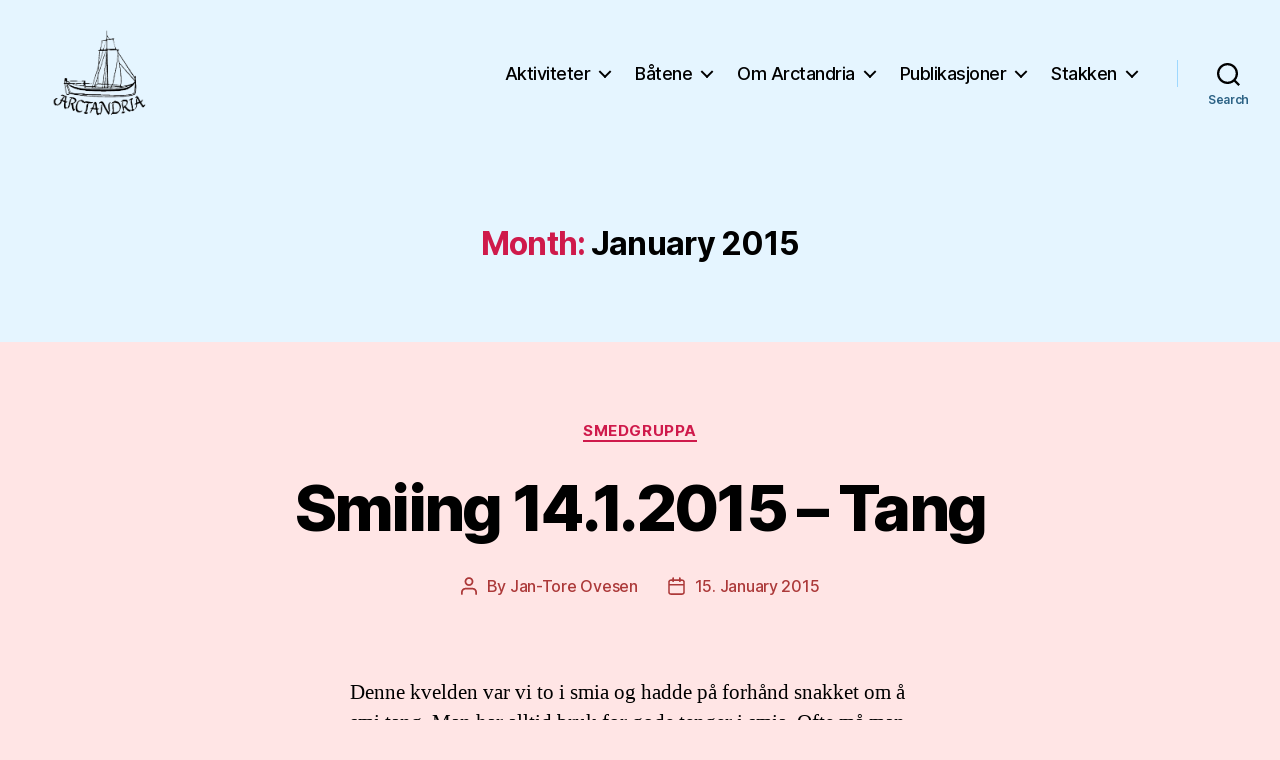

--- FILE ---
content_type: text/html; charset=UTF-8
request_url: https://www.arctandria.no/2015/01/
body_size: 17098
content:
<!DOCTYPE html>

<html class="no-js" lang="en-US">

	<head>

		<meta charset="UTF-8">
		<meta name="viewport" content="width=device-width, initial-scale=1.0">

		<link rel="profile" href="https://gmpg.org/xfn/11">

		<title>January 2015 &#8211; Arctandria</title>
<meta name='robots' content='max-image-preview:large' />
	<style>img:is([sizes="auto" i], [sizes^="auto," i]) { contain-intrinsic-size: 3000px 1500px }</style>
	<link rel='dns-prefetch' href='//platform-api.sharethis.com' />
<link rel='dns-prefetch' href='//stats.wp.com' />
<link rel='dns-prefetch' href='//maxcdn.bootstrapcdn.com' />
<link rel='dns-prefetch' href='//v0.wordpress.com' />
<link rel="alternate" type="application/rss+xml" title="Arctandria &raquo; Feed" href="https://www.arctandria.no/feed/" />
<link rel="alternate" type="application/rss+xml" title="Arctandria &raquo; Comments Feed" href="https://www.arctandria.no/comments/feed/" />
<script>
window._wpemojiSettings = {"baseUrl":"https:\/\/s.w.org\/images\/core\/emoji\/16.0.1\/72x72\/","ext":".png","svgUrl":"https:\/\/s.w.org\/images\/core\/emoji\/16.0.1\/svg\/","svgExt":".svg","source":{"concatemoji":"https:\/\/www.arctandria.no\/wp-includes\/js\/wp-emoji-release.min.js?ver=6.8.3"}};
/*! This file is auto-generated */
!function(s,n){var o,i,e;function c(e){try{var t={supportTests:e,timestamp:(new Date).valueOf()};sessionStorage.setItem(o,JSON.stringify(t))}catch(e){}}function p(e,t,n){e.clearRect(0,0,e.canvas.width,e.canvas.height),e.fillText(t,0,0);var t=new Uint32Array(e.getImageData(0,0,e.canvas.width,e.canvas.height).data),a=(e.clearRect(0,0,e.canvas.width,e.canvas.height),e.fillText(n,0,0),new Uint32Array(e.getImageData(0,0,e.canvas.width,e.canvas.height).data));return t.every(function(e,t){return e===a[t]})}function u(e,t){e.clearRect(0,0,e.canvas.width,e.canvas.height),e.fillText(t,0,0);for(var n=e.getImageData(16,16,1,1),a=0;a<n.data.length;a++)if(0!==n.data[a])return!1;return!0}function f(e,t,n,a){switch(t){case"flag":return n(e,"\ud83c\udff3\ufe0f\u200d\u26a7\ufe0f","\ud83c\udff3\ufe0f\u200b\u26a7\ufe0f")?!1:!n(e,"\ud83c\udde8\ud83c\uddf6","\ud83c\udde8\u200b\ud83c\uddf6")&&!n(e,"\ud83c\udff4\udb40\udc67\udb40\udc62\udb40\udc65\udb40\udc6e\udb40\udc67\udb40\udc7f","\ud83c\udff4\u200b\udb40\udc67\u200b\udb40\udc62\u200b\udb40\udc65\u200b\udb40\udc6e\u200b\udb40\udc67\u200b\udb40\udc7f");case"emoji":return!a(e,"\ud83e\udedf")}return!1}function g(e,t,n,a){var r="undefined"!=typeof WorkerGlobalScope&&self instanceof WorkerGlobalScope?new OffscreenCanvas(300,150):s.createElement("canvas"),o=r.getContext("2d",{willReadFrequently:!0}),i=(o.textBaseline="top",o.font="600 32px Arial",{});return e.forEach(function(e){i[e]=t(o,e,n,a)}),i}function t(e){var t=s.createElement("script");t.src=e,t.defer=!0,s.head.appendChild(t)}"undefined"!=typeof Promise&&(o="wpEmojiSettingsSupports",i=["flag","emoji"],n.supports={everything:!0,everythingExceptFlag:!0},e=new Promise(function(e){s.addEventListener("DOMContentLoaded",e,{once:!0})}),new Promise(function(t){var n=function(){try{var e=JSON.parse(sessionStorage.getItem(o));if("object"==typeof e&&"number"==typeof e.timestamp&&(new Date).valueOf()<e.timestamp+604800&&"object"==typeof e.supportTests)return e.supportTests}catch(e){}return null}();if(!n){if("undefined"!=typeof Worker&&"undefined"!=typeof OffscreenCanvas&&"undefined"!=typeof URL&&URL.createObjectURL&&"undefined"!=typeof Blob)try{var e="postMessage("+g.toString()+"("+[JSON.stringify(i),f.toString(),p.toString(),u.toString()].join(",")+"));",a=new Blob([e],{type:"text/javascript"}),r=new Worker(URL.createObjectURL(a),{name:"wpTestEmojiSupports"});return void(r.onmessage=function(e){c(n=e.data),r.terminate(),t(n)})}catch(e){}c(n=g(i,f,p,u))}t(n)}).then(function(e){for(var t in e)n.supports[t]=e[t],n.supports.everything=n.supports.everything&&n.supports[t],"flag"!==t&&(n.supports.everythingExceptFlag=n.supports.everythingExceptFlag&&n.supports[t]);n.supports.everythingExceptFlag=n.supports.everythingExceptFlag&&!n.supports.flag,n.DOMReady=!1,n.readyCallback=function(){n.DOMReady=!0}}).then(function(){return e}).then(function(){var e;n.supports.everything||(n.readyCallback(),(e=n.source||{}).concatemoji?t(e.concatemoji):e.wpemoji&&e.twemoji&&(t(e.twemoji),t(e.wpemoji)))}))}((window,document),window._wpemojiSettings);
</script>
<link rel='stylesheet' id='sbi_styles-css' href='https://www.arctandria.no/wp-content/plugins/instagram-feed/css/sbi-styles.min.css?ver=6.10.0' media='all' />
<style id='wp-emoji-styles-inline-css'>

	img.wp-smiley, img.emoji {
		display: inline !important;
		border: none !important;
		box-shadow: none !important;
		height: 1em !important;
		width: 1em !important;
		margin: 0 0.07em !important;
		vertical-align: -0.1em !important;
		background: none !important;
		padding: 0 !important;
	}
</style>
<link rel='stylesheet' id='wp-block-library-css' href='https://www.arctandria.no/wp-includes/css/dist/block-library/style.min.css?ver=6.8.3' media='all' />
<style id='classic-theme-styles-inline-css'>
/*! This file is auto-generated */
.wp-block-button__link{color:#fff;background-color:#32373c;border-radius:9999px;box-shadow:none;text-decoration:none;padding:calc(.667em + 2px) calc(1.333em + 2px);font-size:1.125em}.wp-block-file__button{background:#32373c;color:#fff;text-decoration:none}
</style>
<link rel='stylesheet' id='mediaelement-css' href='https://www.arctandria.no/wp-includes/js/mediaelement/mediaelementplayer-legacy.min.css?ver=4.2.17' media='all' />
<link rel='stylesheet' id='wp-mediaelement-css' href='https://www.arctandria.no/wp-includes/js/mediaelement/wp-mediaelement.min.css?ver=6.8.3' media='all' />
<style id='jetpack-sharing-buttons-style-inline-css'>
.jetpack-sharing-buttons__services-list{display:flex;flex-direction:row;flex-wrap:wrap;gap:0;list-style-type:none;margin:5px;padding:0}.jetpack-sharing-buttons__services-list.has-small-icon-size{font-size:12px}.jetpack-sharing-buttons__services-list.has-normal-icon-size{font-size:16px}.jetpack-sharing-buttons__services-list.has-large-icon-size{font-size:24px}.jetpack-sharing-buttons__services-list.has-huge-icon-size{font-size:36px}@media print{.jetpack-sharing-buttons__services-list{display:none!important}}.editor-styles-wrapper .wp-block-jetpack-sharing-buttons{gap:0;padding-inline-start:0}ul.jetpack-sharing-buttons__services-list.has-background{padding:1.25em 2.375em}
</style>
<style id='global-styles-inline-css'>
:root{--wp--preset--aspect-ratio--square: 1;--wp--preset--aspect-ratio--4-3: 4/3;--wp--preset--aspect-ratio--3-4: 3/4;--wp--preset--aspect-ratio--3-2: 3/2;--wp--preset--aspect-ratio--2-3: 2/3;--wp--preset--aspect-ratio--16-9: 16/9;--wp--preset--aspect-ratio--9-16: 9/16;--wp--preset--color--black: #000000;--wp--preset--color--cyan-bluish-gray: #abb8c3;--wp--preset--color--white: #ffffff;--wp--preset--color--pale-pink: #f78da7;--wp--preset--color--vivid-red: #cf2e2e;--wp--preset--color--luminous-vivid-orange: #ff6900;--wp--preset--color--luminous-vivid-amber: #fcb900;--wp--preset--color--light-green-cyan: #7bdcb5;--wp--preset--color--vivid-green-cyan: #00d084;--wp--preset--color--pale-cyan-blue: #8ed1fc;--wp--preset--color--vivid-cyan-blue: #0693e3;--wp--preset--color--vivid-purple: #9b51e0;--wp--preset--color--accent: #cf1a4b;--wp--preset--color--primary: #000000;--wp--preset--color--secondary: #ac3939;--wp--preset--color--subtle-background: #f7b9b9;--wp--preset--color--background: #ffe5e5;--wp--preset--gradient--vivid-cyan-blue-to-vivid-purple: linear-gradient(135deg,rgba(6,147,227,1) 0%,rgb(155,81,224) 100%);--wp--preset--gradient--light-green-cyan-to-vivid-green-cyan: linear-gradient(135deg,rgb(122,220,180) 0%,rgb(0,208,130) 100%);--wp--preset--gradient--luminous-vivid-amber-to-luminous-vivid-orange: linear-gradient(135deg,rgba(252,185,0,1) 0%,rgba(255,105,0,1) 100%);--wp--preset--gradient--luminous-vivid-orange-to-vivid-red: linear-gradient(135deg,rgba(255,105,0,1) 0%,rgb(207,46,46) 100%);--wp--preset--gradient--very-light-gray-to-cyan-bluish-gray: linear-gradient(135deg,rgb(238,238,238) 0%,rgb(169,184,195) 100%);--wp--preset--gradient--cool-to-warm-spectrum: linear-gradient(135deg,rgb(74,234,220) 0%,rgb(151,120,209) 20%,rgb(207,42,186) 40%,rgb(238,44,130) 60%,rgb(251,105,98) 80%,rgb(254,248,76) 100%);--wp--preset--gradient--blush-light-purple: linear-gradient(135deg,rgb(255,206,236) 0%,rgb(152,150,240) 100%);--wp--preset--gradient--blush-bordeaux: linear-gradient(135deg,rgb(254,205,165) 0%,rgb(254,45,45) 50%,rgb(107,0,62) 100%);--wp--preset--gradient--luminous-dusk: linear-gradient(135deg,rgb(255,203,112) 0%,rgb(199,81,192) 50%,rgb(65,88,208) 100%);--wp--preset--gradient--pale-ocean: linear-gradient(135deg,rgb(255,245,203) 0%,rgb(182,227,212) 50%,rgb(51,167,181) 100%);--wp--preset--gradient--electric-grass: linear-gradient(135deg,rgb(202,248,128) 0%,rgb(113,206,126) 100%);--wp--preset--gradient--midnight: linear-gradient(135deg,rgb(2,3,129) 0%,rgb(40,116,252) 100%);--wp--preset--font-size--small: 18px;--wp--preset--font-size--medium: 20px;--wp--preset--font-size--large: 26.25px;--wp--preset--font-size--x-large: 42px;--wp--preset--font-size--normal: 21px;--wp--preset--font-size--larger: 32px;--wp--preset--spacing--20: 0.44rem;--wp--preset--spacing--30: 0.67rem;--wp--preset--spacing--40: 1rem;--wp--preset--spacing--50: 1.5rem;--wp--preset--spacing--60: 2.25rem;--wp--preset--spacing--70: 3.38rem;--wp--preset--spacing--80: 5.06rem;--wp--preset--shadow--natural: 6px 6px 9px rgba(0, 0, 0, 0.2);--wp--preset--shadow--deep: 12px 12px 50px rgba(0, 0, 0, 0.4);--wp--preset--shadow--sharp: 6px 6px 0px rgba(0, 0, 0, 0.2);--wp--preset--shadow--outlined: 6px 6px 0px -3px rgba(255, 255, 255, 1), 6px 6px rgba(0, 0, 0, 1);--wp--preset--shadow--crisp: 6px 6px 0px rgba(0, 0, 0, 1);}:where(.is-layout-flex){gap: 0.5em;}:where(.is-layout-grid){gap: 0.5em;}body .is-layout-flex{display: flex;}.is-layout-flex{flex-wrap: wrap;align-items: center;}.is-layout-flex > :is(*, div){margin: 0;}body .is-layout-grid{display: grid;}.is-layout-grid > :is(*, div){margin: 0;}:where(.wp-block-columns.is-layout-flex){gap: 2em;}:where(.wp-block-columns.is-layout-grid){gap: 2em;}:where(.wp-block-post-template.is-layout-flex){gap: 1.25em;}:where(.wp-block-post-template.is-layout-grid){gap: 1.25em;}.has-black-color{color: var(--wp--preset--color--black) !important;}.has-cyan-bluish-gray-color{color: var(--wp--preset--color--cyan-bluish-gray) !important;}.has-white-color{color: var(--wp--preset--color--white) !important;}.has-pale-pink-color{color: var(--wp--preset--color--pale-pink) !important;}.has-vivid-red-color{color: var(--wp--preset--color--vivid-red) !important;}.has-luminous-vivid-orange-color{color: var(--wp--preset--color--luminous-vivid-orange) !important;}.has-luminous-vivid-amber-color{color: var(--wp--preset--color--luminous-vivid-amber) !important;}.has-light-green-cyan-color{color: var(--wp--preset--color--light-green-cyan) !important;}.has-vivid-green-cyan-color{color: var(--wp--preset--color--vivid-green-cyan) !important;}.has-pale-cyan-blue-color{color: var(--wp--preset--color--pale-cyan-blue) !important;}.has-vivid-cyan-blue-color{color: var(--wp--preset--color--vivid-cyan-blue) !important;}.has-vivid-purple-color{color: var(--wp--preset--color--vivid-purple) !important;}.has-black-background-color{background-color: var(--wp--preset--color--black) !important;}.has-cyan-bluish-gray-background-color{background-color: var(--wp--preset--color--cyan-bluish-gray) !important;}.has-white-background-color{background-color: var(--wp--preset--color--white) !important;}.has-pale-pink-background-color{background-color: var(--wp--preset--color--pale-pink) !important;}.has-vivid-red-background-color{background-color: var(--wp--preset--color--vivid-red) !important;}.has-luminous-vivid-orange-background-color{background-color: var(--wp--preset--color--luminous-vivid-orange) !important;}.has-luminous-vivid-amber-background-color{background-color: var(--wp--preset--color--luminous-vivid-amber) !important;}.has-light-green-cyan-background-color{background-color: var(--wp--preset--color--light-green-cyan) !important;}.has-vivid-green-cyan-background-color{background-color: var(--wp--preset--color--vivid-green-cyan) !important;}.has-pale-cyan-blue-background-color{background-color: var(--wp--preset--color--pale-cyan-blue) !important;}.has-vivid-cyan-blue-background-color{background-color: var(--wp--preset--color--vivid-cyan-blue) !important;}.has-vivid-purple-background-color{background-color: var(--wp--preset--color--vivid-purple) !important;}.has-black-border-color{border-color: var(--wp--preset--color--black) !important;}.has-cyan-bluish-gray-border-color{border-color: var(--wp--preset--color--cyan-bluish-gray) !important;}.has-white-border-color{border-color: var(--wp--preset--color--white) !important;}.has-pale-pink-border-color{border-color: var(--wp--preset--color--pale-pink) !important;}.has-vivid-red-border-color{border-color: var(--wp--preset--color--vivid-red) !important;}.has-luminous-vivid-orange-border-color{border-color: var(--wp--preset--color--luminous-vivid-orange) !important;}.has-luminous-vivid-amber-border-color{border-color: var(--wp--preset--color--luminous-vivid-amber) !important;}.has-light-green-cyan-border-color{border-color: var(--wp--preset--color--light-green-cyan) !important;}.has-vivid-green-cyan-border-color{border-color: var(--wp--preset--color--vivid-green-cyan) !important;}.has-pale-cyan-blue-border-color{border-color: var(--wp--preset--color--pale-cyan-blue) !important;}.has-vivid-cyan-blue-border-color{border-color: var(--wp--preset--color--vivid-cyan-blue) !important;}.has-vivid-purple-border-color{border-color: var(--wp--preset--color--vivid-purple) !important;}.has-vivid-cyan-blue-to-vivid-purple-gradient-background{background: var(--wp--preset--gradient--vivid-cyan-blue-to-vivid-purple) !important;}.has-light-green-cyan-to-vivid-green-cyan-gradient-background{background: var(--wp--preset--gradient--light-green-cyan-to-vivid-green-cyan) !important;}.has-luminous-vivid-amber-to-luminous-vivid-orange-gradient-background{background: var(--wp--preset--gradient--luminous-vivid-amber-to-luminous-vivid-orange) !important;}.has-luminous-vivid-orange-to-vivid-red-gradient-background{background: var(--wp--preset--gradient--luminous-vivid-orange-to-vivid-red) !important;}.has-very-light-gray-to-cyan-bluish-gray-gradient-background{background: var(--wp--preset--gradient--very-light-gray-to-cyan-bluish-gray) !important;}.has-cool-to-warm-spectrum-gradient-background{background: var(--wp--preset--gradient--cool-to-warm-spectrum) !important;}.has-blush-light-purple-gradient-background{background: var(--wp--preset--gradient--blush-light-purple) !important;}.has-blush-bordeaux-gradient-background{background: var(--wp--preset--gradient--blush-bordeaux) !important;}.has-luminous-dusk-gradient-background{background: var(--wp--preset--gradient--luminous-dusk) !important;}.has-pale-ocean-gradient-background{background: var(--wp--preset--gradient--pale-ocean) !important;}.has-electric-grass-gradient-background{background: var(--wp--preset--gradient--electric-grass) !important;}.has-midnight-gradient-background{background: var(--wp--preset--gradient--midnight) !important;}.has-small-font-size{font-size: var(--wp--preset--font-size--small) !important;}.has-medium-font-size{font-size: var(--wp--preset--font-size--medium) !important;}.has-large-font-size{font-size: var(--wp--preset--font-size--large) !important;}.has-x-large-font-size{font-size: var(--wp--preset--font-size--x-large) !important;}
:where(.wp-block-post-template.is-layout-flex){gap: 1.25em;}:where(.wp-block-post-template.is-layout-grid){gap: 1.25em;}
:where(.wp-block-columns.is-layout-flex){gap: 2em;}:where(.wp-block-columns.is-layout-grid){gap: 2em;}
:root :where(.wp-block-pullquote){font-size: 1.5em;line-height: 1.6;}
</style>
<style id='md-style-inline-css'>
 
</style>
<link rel='stylesheet' id='cff-css' href='https://www.arctandria.no/wp-content/plugins/custom-facebook-feed/assets/css/cff-style.min.css?ver=4.3.4' media='all' />
<link rel='stylesheet' id='sb-font-awesome-css' href='https://maxcdn.bootstrapcdn.com/font-awesome/4.7.0/css/font-awesome.min.css?ver=6.8.3' media='all' />
<link rel='stylesheet' id='twentytwenty-style-css' href='https://www.arctandria.no/wp-content/themes/twentytwenty/style.css?ver=2.9' media='all' />
<style id='twentytwenty-style-inline-css'>
.color-accent,.color-accent-hover:hover,.color-accent-hover:focus,:root .has-accent-color,.has-drop-cap:not(:focus):first-letter,.wp-block-button.is-style-outline,a { color: #cf1a4b; }blockquote,.border-color-accent,.border-color-accent-hover:hover,.border-color-accent-hover:focus { border-color: #cf1a4b; }button,.button,.faux-button,.wp-block-button__link,.wp-block-file .wp-block-file__button,input[type="button"],input[type="reset"],input[type="submit"],.bg-accent,.bg-accent-hover:hover,.bg-accent-hover:focus,:root .has-accent-background-color,.comment-reply-link { background-color: #cf1a4b; }.fill-children-accent,.fill-children-accent * { fill: #cf1a4b; }:root .has-background-color,button,.button,.faux-button,.wp-block-button__link,.wp-block-file__button,input[type="button"],input[type="reset"],input[type="submit"],.wp-block-button,.comment-reply-link,.has-background.has-primary-background-color:not(.has-text-color),.has-background.has-primary-background-color *:not(.has-text-color),.has-background.has-accent-background-color:not(.has-text-color),.has-background.has-accent-background-color *:not(.has-text-color) { color: #ffe5e5; }:root .has-background-background-color { background-color: #ffe5e5; }body,.entry-title a,:root .has-primary-color { color: #000000; }:root .has-primary-background-color { background-color: #000000; }cite,figcaption,.wp-caption-text,.post-meta,.entry-content .wp-block-archives li,.entry-content .wp-block-categories li,.entry-content .wp-block-latest-posts li,.wp-block-latest-comments__comment-date,.wp-block-latest-posts__post-date,.wp-block-embed figcaption,.wp-block-image figcaption,.wp-block-pullquote cite,.comment-metadata,.comment-respond .comment-notes,.comment-respond .logged-in-as,.pagination .dots,.entry-content hr:not(.has-background),hr.styled-separator,:root .has-secondary-color { color: #ac3939; }:root .has-secondary-background-color { background-color: #ac3939; }pre,fieldset,input,textarea,table,table *,hr { border-color: #f7b9b9; }caption,code,code,kbd,samp,.wp-block-table.is-style-stripes tbody tr:nth-child(odd),:root .has-subtle-background-background-color { background-color: #f7b9b9; }.wp-block-table.is-style-stripes { border-bottom-color: #f7b9b9; }.wp-block-latest-posts.is-grid li { border-top-color: #f7b9b9; }:root .has-subtle-background-color { color: #f7b9b9; }body:not(.overlay-header) .primary-menu > li > a,body:not(.overlay-header) .primary-menu > li > .icon,.modal-menu a,.footer-menu a, .footer-widgets a:where(:not(.wp-block-button__link)),#site-footer .wp-block-button.is-style-outline,.wp-block-pullquote:before,.singular:not(.overlay-header) .entry-header a,.archive-header a,.header-footer-group .color-accent,.header-footer-group .color-accent-hover:hover { color: #db0f45; }.social-icons a,#site-footer button:not(.toggle),#site-footer .button,#site-footer .faux-button,#site-footer .wp-block-button__link,#site-footer .wp-block-file__button,#site-footer input[type="button"],#site-footer input[type="reset"],#site-footer input[type="submit"] { background-color: #db0f45; }.social-icons a,body:not(.overlay-header) .primary-menu ul,.header-footer-group button,.header-footer-group .button,.header-footer-group .faux-button,.header-footer-group .wp-block-button:not(.is-style-outline) .wp-block-button__link,.header-footer-group .wp-block-file__button,.header-footer-group input[type="button"],.header-footer-group input[type="reset"],.header-footer-group input[type="submit"] { color: #e5f5ff; }#site-header,.footer-nav-widgets-wrapper,#site-footer,.menu-modal,.menu-modal-inner,.search-modal-inner,.archive-header,.singular .entry-header,.singular .featured-media:before,.wp-block-pullquote:before { background-color: #e5f5ff; }.header-footer-group,body:not(.overlay-header) #site-header .toggle,.menu-modal .toggle { color: #000000; }body:not(.overlay-header) .primary-menu ul { background-color: #000000; }body:not(.overlay-header) .primary-menu > li > ul:after { border-bottom-color: #000000; }body:not(.overlay-header) .primary-menu ul ul:after { border-left-color: #000000; }.site-description,body:not(.overlay-header) .toggle-inner .toggle-text,.widget .post-date,.widget .rss-date,.widget_archive li,.widget_categories li,.widget cite,.widget_pages li,.widget_meta li,.widget_nav_menu li,.powered-by-wordpress,.footer-credits .privacy-policy,.to-the-top,.singular .entry-header .post-meta,.singular:not(.overlay-header) .entry-header .post-meta a { color: #2c6285; }.header-footer-group pre,.header-footer-group fieldset,.header-footer-group input,.header-footer-group textarea,.header-footer-group table,.header-footer-group table *,.footer-nav-widgets-wrapper,#site-footer,.menu-modal nav *,.footer-widgets-outer-wrapper,.footer-top { border-color: #9ed8ff; }.header-footer-group table caption,body:not(.overlay-header) .header-inner .toggle-wrapper::before { background-color: #9ed8ff; }
</style>
<link rel='stylesheet' id='twentytwenty-fonts-css' href='https://www.arctandria.no/wp-content/themes/twentytwenty/assets/css/font-inter.css?ver=2.9' media='all' />
<link rel='stylesheet' id='twentytwenty-print-style-css' href='https://www.arctandria.no/wp-content/themes/twentytwenty/print.css?ver=2.9' media='print' />
<link rel='stylesheet' id='twentytwenty-jetpack-css' href='https://www.arctandria.no/wp-content/plugins/jetpack/modules/theme-tools/compat/twentytwenty.css?ver=15.2' media='all' />
<script src="https://www.arctandria.no/wp-includes/js/jquery/jquery.min.js?ver=3.7.1" id="jquery-core-js"></script>
<script src="https://www.arctandria.no/wp-includes/js/jquery/jquery-migrate.min.js?ver=3.4.1" id="jquery-migrate-js"></script>
<script src="https://www.arctandria.no/wp-content/themes/twentytwenty/assets/js/index.js?ver=2.9" id="twentytwenty-js-js" defer data-wp-strategy="defer"></script>
<script src="//platform-api.sharethis.com/js/sharethis.js#source=googleanalytics-wordpress#product=ga&amp;property=5eeb3ded32ef500012dcd39f" id="googleanalytics-platform-sharethis-js"></script>
<link rel="https://api.w.org/" href="https://www.arctandria.no/wp-json/" /><link rel="EditURI" type="application/rsd+xml" title="RSD" href="https://www.arctandria.no/xmlrpc.php?rsd" />
<meta name="generator" content="WordPress 6.8.3" />
	<style>img#wpstats{display:none}</style>
			<script>document.documentElement.className = document.documentElement.className.replace( 'no-js', 'js' );</script>
	<script>
(function() {
	(function (i, s, o, g, r, a, m) {
		i['GoogleAnalyticsObject'] = r;
		i[r] = i[r] || function () {
				(i[r].q = i[r].q || []).push(arguments)
			}, i[r].l = 1 * new Date();
		a = s.createElement(o),
			m = s.getElementsByTagName(o)[0];
		a.async = 1;
		a.src = g;
		m.parentNode.insertBefore(a, m)
	})(window, document, 'script', 'https://google-analytics.com/analytics.js', 'ga');

	ga('create', 'UA-31177276-1', 'auto');
			ga('send', 'pageview');
	})();
</script>
<style id="custom-background-css">
body.custom-background { background-color: #ffe5e5; }
</style>
	
<!-- Jetpack Open Graph Tags -->
<meta property="og:type" content="website" />
<meta property="og:title" content="January 2015 &#8211; Arctandria" />
<meta property="og:site_name" content="Arctandria" />
<meta property="og:image" content="https://www.arctandria.no/wp-content/uploads/2024/01/cropped-arctandria-logo-hvit-removebg-preview.png" />
<meta property="og:image:width" content="300" />
<meta property="og:image:height" content="225" />
<meta property="og:image:alt" content="" />
<meta property="og:locale" content="en_US" />

<!-- End Jetpack Open Graph Tags -->
		<style id="wp-custom-css">
			.singular .entry-header {
    padding: 2rem 0;
}

		</style>
		
	</head>

	<body class="archive date custom-background wp-custom-logo wp-embed-responsive wp-theme-twentytwenty enable-search-modal has-no-pagination showing-comments hide-avatars footer-top-visible">

		<a class="skip-link screen-reader-text" href="#site-content">Skip to the content</a>
		<header id="site-header" class="header-footer-group">

			<div class="header-inner section-inner">

				<div class="header-titles-wrapper">

					
						<button class="toggle search-toggle mobile-search-toggle" data-toggle-target=".search-modal" data-toggle-body-class="showing-search-modal" data-set-focus=".search-modal .search-field" aria-expanded="false">
							<span class="toggle-inner">
								<span class="toggle-icon">
									<svg class="svg-icon" aria-hidden="true" role="img" focusable="false" xmlns="http://www.w3.org/2000/svg" width="23" height="23" viewBox="0 0 23 23"><path d="M38.710696,48.0601792 L43,52.3494831 L41.3494831,54 L37.0601792,49.710696 C35.2632422,51.1481185 32.9839107,52.0076499 30.5038249,52.0076499 C24.7027226,52.0076499 20,47.3049272 20,41.5038249 C20,35.7027226 24.7027226,31 30.5038249,31 C36.3049272,31 41.0076499,35.7027226 41.0076499,41.5038249 C41.0076499,43.9839107 40.1481185,46.2632422 38.710696,48.0601792 Z M36.3875844,47.1716785 C37.8030221,45.7026647 38.6734666,43.7048964 38.6734666,41.5038249 C38.6734666,36.9918565 35.0157934,33.3341833 30.5038249,33.3341833 C25.9918565,33.3341833 22.3341833,36.9918565 22.3341833,41.5038249 C22.3341833,46.0157934 25.9918565,49.6734666 30.5038249,49.6734666 C32.7048964,49.6734666 34.7026647,48.8030221 36.1716785,47.3875844 C36.2023931,47.347638 36.2360451,47.3092237 36.2726343,47.2726343 C36.3092237,47.2360451 36.347638,47.2023931 36.3875844,47.1716785 Z" transform="translate(-20 -31)" /></svg>								</span>
								<span class="toggle-text">Search</span>
							</span>
						</button><!-- .search-toggle -->

					
					<div class="header-titles">

						<div class="site-logo faux-heading"><a href="https://www.arctandria.no/" class="custom-logo-link" rel="home"><img width="300" height="225" src="https://www.arctandria.no/wp-content/uploads/2024/01/cropped-arctandria-logo-hvit-removebg-preview.png" class="custom-logo" alt="Arctandria" decoding="async" fetchpriority="high" /></a><span class="screen-reader-text">Arctandria</span></div>
					</div><!-- .header-titles -->

					<button class="toggle nav-toggle mobile-nav-toggle" data-toggle-target=".menu-modal"  data-toggle-body-class="showing-menu-modal" aria-expanded="false" data-set-focus=".close-nav-toggle">
						<span class="toggle-inner">
							<span class="toggle-icon">
								<svg class="svg-icon" aria-hidden="true" role="img" focusable="false" xmlns="http://www.w3.org/2000/svg" width="26" height="7" viewBox="0 0 26 7"><path fill-rule="evenodd" d="M332.5,45 C330.567003,45 329,43.4329966 329,41.5 C329,39.5670034 330.567003,38 332.5,38 C334.432997,38 336,39.5670034 336,41.5 C336,43.4329966 334.432997,45 332.5,45 Z M342,45 C340.067003,45 338.5,43.4329966 338.5,41.5 C338.5,39.5670034 340.067003,38 342,38 C343.932997,38 345.5,39.5670034 345.5,41.5 C345.5,43.4329966 343.932997,45 342,45 Z M351.5,45 C349.567003,45 348,43.4329966 348,41.5 C348,39.5670034 349.567003,38 351.5,38 C353.432997,38 355,39.5670034 355,41.5 C355,43.4329966 353.432997,45 351.5,45 Z" transform="translate(-329 -38)" /></svg>							</span>
							<span class="toggle-text">Menu</span>
						</span>
					</button><!-- .nav-toggle -->

				</div><!-- .header-titles-wrapper -->

				<div class="header-navigation-wrapper">

					
							<nav class="primary-menu-wrapper" aria-label="Horizontal">

								<ul class="primary-menu reset-list-style">

								<li class="page_item page-item-76 page_item_has_children menu-item-has-children"><a href="https://www.arctandria.no/aktiviteter/">Aktiviteter</a><span class="icon"></span>
<ul class='children'>
	<li class="page_item page-item-83 page_item_has_children menu-item-has-children"><a href="https://www.arctandria.no/aktiviteter/batgruppa/">Båtgruppa</a><span class="icon"></span>
	<ul class='children'>
		<li class="page_item page-item-4984"><a href="https://www.arctandria.no/aktiviteter/batgruppa/utsett-salaroy/">Infoskriv: Utsett Salarøy</a></li>
	</ul>
</li>
	<li class="page_item page-item-4693"><a href="https://www.arctandria.no/aktiviteter/kalender/">Kalender</a></li>
	<li class="page_item page-item-92"><a href="https://www.arctandria.no/aktiviteter/4h/">Kulingen 4H</a></li>
	<li class="page_item page-item-85"><a href="https://www.arctandria.no/aktiviteter/kurs/">Kurs</a></li>
	<li class="page_item page-item-88"><a href="https://www.arctandria.no/aktiviteter/motorgruppa/">Motorgruppa &#8220;Sotrøret&#8221;</a></li>
	<li class="page_item page-item-81"><a href="https://www.arctandria.no/aktiviteter/smasloyd/">Småsløyd</a></li>
	<li class="page_item page-item-1779"><a href="https://www.arctandria.no/aktiviteter/smigruppa/">Smedgruppa &#8220;Smedtampan&#8221;</a></li>
	<li class="page_item page-item-79"><a href="https://www.arctandria.no/aktiviteter/tradisjonsmatgruppa/">Tradisjonsmatgruppa</a></li>
	<li class="page_item page-item-1996"><a href="https://www.arctandria.no/aktiviteter/faste-aktiviteter/">Ukesoversikt</a></li>
</ul>
</li>
<li class="page_item page-item-4 page_item_has_children menu-item-has-children"><a href="https://www.arctandria.no/batene/">Båtene</a><span class="icon"></span>
<ul class='children'>
	<li class="page_item page-item-13"><a href="https://www.arctandria.no/batene/batregister/">Båtregister</a></li>
	<li class="page_item page-item-521"><a href="https://www.arctandria.no/batene/drauen/">Drauen</a></li>
	<li class="page_item page-item-528"><a href="https://www.arctandria.no/batene/haloygen/">Håløygen</a></li>
	<li class="page_item page-item-8 page_item_has_children menu-item-has-children"><a href="https://www.arctandria.no/batene/salaroy/">Salarøy</a><span class="icon"></span>
	<ul class='children'>
		<li class="page_item page-item-17"><a href="https://www.arctandria.no/batene/salaroy/bilder-av-salaroy/">Bilder av Salarøy</a></li>
		<li class="page_item page-item-15"><a href="https://www.arctandria.no/batene/salaroy/byggingen-av-salaroy/">Byggingen av Salarøy</a></li>
	</ul>
</li>
	<li class="page_item page-item-1162"><a href="https://www.arctandria.no/batene/smabatene/">Småbåtene</a></li>
</ul>
</li>
<li class="page_item page-item-50 page_item_has_children menu-item-has-children"><a href="https://www.arctandria.no/om-arctandria/">Om Arctandria</a><span class="icon"></span>
<ul class='children'>
	<li class="page_item page-item-4663 page_item_has_children menu-item-has-children"><a href="https://www.arctandria.no/om-arctandria/arsberetninger/">Årsberetninger</a><span class="icon"></span>
	<ul class='children'>
		<li class="page_item page-item-4744"><a href="https://www.arctandria.no/om-arctandria/arsberetninger/arsberetning-for-2001/">Årsberetning for 2001</a></li>
		<li class="page_item page-item-4747"><a href="https://www.arctandria.no/om-arctandria/arsberetninger/arsberetning-for-2002/">Årsberetning for 2002</a></li>
		<li class="page_item page-item-4750"><a href="https://www.arctandria.no/om-arctandria/arsberetninger/arsberetning-for-2003/">Årsberetning for 2003 mangler</a></li>
		<li class="page_item page-item-4752"><a href="https://www.arctandria.no/om-arctandria/arsberetninger/arsberetning-for-2004/">Årsberetning for 2004</a></li>
		<li class="page_item page-item-4778"><a href="https://www.arctandria.no/om-arctandria/arsberetninger/arsberetning-for-2005/">Årsberetning for 2005 mangler</a></li>
		<li class="page_item page-item-4754"><a href="https://www.arctandria.no/om-arctandria/arsberetninger/arsberetning-for-2006/">Årsberetning for 2006</a></li>
		<li class="page_item page-item-4756"><a href="https://www.arctandria.no/om-arctandria/arsberetninger/arsberetning-for-2007/">Årsberetning for 2007</a></li>
		<li class="page_item page-item-4781"><a href="https://www.arctandria.no/om-arctandria/arsberetninger/arsberetning-for-2008/">Årsberetning for 2008 mangler</a></li>
		<li class="page_item page-item-4758"><a href="https://www.arctandria.no/om-arctandria/arsberetninger/arsberetning-for-2009/">Årsberetning for 2009</a></li>
		<li class="page_item page-item-4760"><a href="https://www.arctandria.no/om-arctandria/arsberetninger/arsberetning-for-2010/">Årsberetning for 2010 mangler</a></li>
		<li class="page_item page-item-4783"><a href="https://www.arctandria.no/om-arctandria/arsberetninger/arsberetning-for-2011/">Årsberetning for 2011 mangler</a></li>
		<li class="page_item page-item-4768"><a href="https://www.arctandria.no/om-arctandria/arsberetninger/arsberetning-for-2012/">Årsberetning for 2012</a></li>
		<li class="page_item page-item-4785"><a href="https://www.arctandria.no/om-arctandria/arsberetninger/arsberetning-for-2013/">Årsberetning for 2013 mangler</a></li>
		<li class="page_item page-item-4764"><a href="https://www.arctandria.no/om-arctandria/arsberetninger/arsberetning-for-2014/">Årsberetning for 2014</a></li>
		<li class="page_item page-item-4790"><a href="https://www.arctandria.no/om-arctandria/arsberetninger/arsberetning-for-2015/">Årsberetning for 2015 mangler</a></li>
		<li class="page_item page-item-4770"><a href="https://www.arctandria.no/om-arctandria/arsberetninger/arsberetning-for-2016/">Årsberetning for 2016</a></li>
		<li class="page_item page-item-4793"><a href="https://www.arctandria.no/om-arctandria/arsberetninger/arsberetning-for-2017/">Årsberetning for 2017 mangler</a></li>
		<li class="page_item page-item-4766"><a href="https://www.arctandria.no/om-arctandria/arsberetninger/arsberetning-for-2018/">Årsberetning for 2018</a></li>
		<li class="page_item page-item-4796"><a href="https://www.arctandria.no/om-arctandria/arsberetninger/arsberetning-for-2019/">Årsberetning for 2019</a></li>
		<li class="page_item page-item-4772"><a href="https://www.arctandria.no/om-arctandria/arsberetninger/arsberetning-for-2020/">Årsberetning for 2020</a></li>
		<li class="page_item page-item-4774"><a href="https://www.arctandria.no/om-arctandria/arsberetninger/arsberetning-for-2021/">Årsberetning for 2021</a></li>
		<li class="page_item page-item-4626"><a href="https://www.arctandria.no/om-arctandria/arsberetninger/arsberetning-for-2022/">Årsberetning for 2022</a></li>
	</ul>
</li>
	<li class="page_item page-item-1124"><a href="https://www.arctandria.no/om-arctandria/her-finner-du-oss/">Her finner du oss</a></li>
	<li class="page_item page-item-879"><a href="https://www.arctandria.no/om-arctandria/styret/">Kontakt og styreinfo</a></li>
	<li class="page_item page-item-53"><a href="https://www.arctandria.no/om-arctandria/vedtekter/">Vedtekter</a></li>
	<li class="page_item page-item-848"><a href="https://www.arctandria.no/om-arctandria/lenker/">Lenker</a></li>
</ul>
</li>
<li class="page_item page-item-59 page_item_has_children menu-item-has-children"><a href="https://www.arctandria.no/publikasjoner/">Publikasjoner</a><span class="icon"></span>
<ul class='children'>
	<li class="page_item page-item-4576"><a href="https://www.arctandria.no/publikasjoner/innlegg/">Alle innlegg</a></li>
	<li class="page_item page-item-63"><a href="https://www.arctandria.no/publikasjoner/arctandrianytt/">Arctandrianytt</a></li>
	<li class="page_item page-item-65 page_item_has_children menu-item-has-children"><a href="https://www.arctandria.no/publikasjoner/arctandrias-skrifter/">Arctandrias skrifter</a><span class="icon"></span>
	<ul class='children'>
		<li class="page_item page-item-4431 page_item_has_children menu-item-has-children"><a href="https://www.arctandria.no/publikasjoner/arctandrias-skrifter/as1-as-1/">AS1</a><span class="icon"></span>
		<ul class='children'>
			<li class="page_item page-item-4434"><a href="https://www.arctandria.no/publikasjoner/arctandrias-skrifter/as1-as-1/as1-forord/">AS1: Forord</a></li>
			<li class="page_item page-item-4437"><a href="https://www.arctandria.no/publikasjoner/arctandrias-skrifter/as1-as-1/kursvirksomhet-i-regi-av-arctandria-as1/">AS1: Kursvirksomhet i regi av Arctandria</a></li>
			<li class="page_item page-item-4440"><a href="https://www.arctandria.no/publikasjoner/arctandrias-skrifter/as1-as-1/as1-naustomradet-stakken-pa-kvaloysletta/">AS1: Naustområdet &#8220;Stakken&#8221; på Kvaløysletta</a></li>
			<li class="page_item page-item-4471"><a href="https://www.arctandria.no/publikasjoner/arctandrias-skrifter/as1-as-1/as1-setting-av-bat/">AS1: Setting av båt</a></li>
			<li class="page_item page-item-4473"><a href="https://www.arctandria.no/publikasjoner/arctandrias-skrifter/as1-as-1/as1-knuter/">AS1: Knuter</a></li>
			<li class="page_item page-item-4450"><a href="https://www.arctandria.no/publikasjoner/arctandrias-skrifter/as1-as-1/as1-prolog-til-mannskapsfest-for-nordlandsattring-rival-til-minne-om-vestfjordseilasen-1985/">AS1: Prolog til mannskapsfest for nordlandsåttring &#8220;Rival” til minne om Vestfjordseilasen 1985</a></li>
			<li class="page_item page-item-4452"><a href="https://www.arctandria.no/publikasjoner/arctandrias-skrifter/as1-as-1/as1-veteranen/">AS1: Veteranen</a></li>
			<li class="page_item page-item-4454"><a href="https://www.arctandria.no/publikasjoner/arctandrias-skrifter/as1-as-1/as1-litt-om-seilduk-og-seil/">AS1: Litt om seilduk og seil</a></li>
			<li class="page_item page-item-4475"><a href="https://www.arctandria.no/publikasjoner/arctandrias-skrifter/as1-as-1/as1-barking-av-seil/">AS1: Barking av seil</a></li>
			<li class="page_item page-item-4478"><a href="https://www.arctandria.no/publikasjoner/arctandrias-skrifter/as1-as-1/as1-femboringen-in-memoriam/">AS1: Fembøringen &#8211; In memoriam</a></li>
			<li class="page_item page-item-4485"><a href="https://www.arctandria.no/publikasjoner/arctandrias-skrifter/as1-as-1/as1-arsberetning-for-1985-86/">AS1: Årsberetning for 1985/86</a></li>
		</ul>
</li>
		<li class="page_item page-item-799"><a href="https://www.arctandria.no/publikasjoner/arctandrias-skrifter/innhold-arctandrias-skrifter-nr-11-2003/">Innhold Arctandrias Skrifter nr 11 (2003)</a></li>
		<li class="page_item page-item-4480 page_item_has_children menu-item-has-children"><a href="https://www.arctandria.no/publikasjoner/arctandrias-skrifter/as2/">AS2:</a><span class="icon"></span>
		<ul class='children'>
			<li class="page_item page-item-4487"><a href="https://www.arctandria.no/publikasjoner/arctandrias-skrifter/as2/as2-stell-av-nordlandsbatens-skrog-og-rigg/">AS2: Stell av Nordlandsbåtens skrog og rigg</a></li>
			<li class="page_item page-item-4490"><a href="https://www.arctandria.no/publikasjoner/arctandrias-skrifter/as2/as2-helleristningsbater-fra-steinalderen/">AS2: Helleristningsbåter fra steinalderen</a></li>
			<li class="page_item page-item-4492"><a href="https://www.arctandria.no/publikasjoner/arctandrias-skrifter/as2/as2-sjarken/">AS2: Sjarken</a></li>
			<li class="page_item page-item-4494"><a href="https://www.arctandria.no/publikasjoner/arctandrias-skrifter/as2/as2-smalineagn/">AS2: Smålineagn</a></li>
			<li class="page_item page-item-4497"><a href="https://www.arctandria.no/publikasjoner/arctandrias-skrifter/as2/as2-seifiske-pa-varangerfjorden-fra-seikrok-til-sokkenot/">AS2: Seifiske på Varangerfjorden &#8211; fra seikrok til søkkenot</a></li>
			<li class="page_item page-item-4499"><a href="https://www.arctandria.no/publikasjoner/arctandrias-skrifter/as2/as2-rekstebomma/">AS2: Rekstebomma</a></li>
			<li class="page_item page-item-4501"><a href="https://www.arctandria.no/publikasjoner/arctandrias-skrifter/as2/as2-bortfarpulten/">AS2: Bortfarpulten</a></li>
			<li class="page_item page-item-4503"><a href="https://www.arctandria.no/publikasjoner/arctandrias-skrifter/as2/as2-skaugekasse-motorfeste-for-apne-trebater/">AS2: &#8220;Skaugekasse&#8221; &#8211; motorfeste for åpne trebåter</a></li>
			<li class="page_item page-item-4505"><a href="https://www.arctandria.no/publikasjoner/arctandrias-skrifter/as2/as2-knuter-seilstikka-og-priarstikk/">AS2: Knuter &#8211; Seilstikka og priarstikk</a></li>
			<li class="page_item page-item-4507"><a href="https://www.arctandria.no/publikasjoner/arctandrias-skrifter/as2/as2-aktuelle-boker/">AS2: Aktuelle bøker</a></li>
		</ul>
</li>
		<li class="page_item page-item-797"><a href="https://www.arctandria.no/publikasjoner/arctandrias-skrifter/innhold-arctandrias-skrifter-nr-7-1993-nr-10-1999/">Innhold Arctandrias Skrifter nr 7 (1993) &#8211; nr 10 (1999)</a></li>
		<li class="page_item page-item-4509 page_item_has_children menu-item-has-children"><a href="https://www.arctandria.no/publikasjoner/arctandrias-skrifter/as3/">AS3</a><span class="icon"></span>
		<ul class='children'>
			<li class="page_item page-item-4511"><a href="https://www.arctandria.no/publikasjoner/arctandrias-skrifter/as3/as3-arctandria-10-ar/">AS3: Arctandria 10 år</a></li>
			<li class="page_item page-item-4513"><a href="https://www.arctandria.no/publikasjoner/arctandrias-skrifter/as3/as3-tjaerebrenning-i-nord-norge/">AS3: Tjærebrenning i Nord-Norge</a></li>
			<li class="page_item page-item-4515"><a href="https://www.arctandria.no/publikasjoner/arctandrias-skrifter/as3/as3-sjarken/">AS3: Sjarken</a></li>
			<li class="page_item page-item-4517"><a href="https://www.arctandria.no/publikasjoner/arctandrias-skrifter/as3/as3-batrya-en-nord-norsk-vevtradisjon/">AS3: Båtrya &#8211; en nord-norsk vevtradisjon</a></li>
			<li class="page_item page-item-4519"><a href="https://www.arctandria.no/publikasjoner/arctandrias-skrifter/as3/as3-aktuelle-boker/">AS3: Aktuelle bøker</a></li>
			<li class="page_item page-item-4521"><a href="https://www.arctandria.no/publikasjoner/arctandrias-skrifter/as3/as3-om-kveoy-folkets-bruk-av-attringer-til-transport/">AS3: Om Kveøy &#8211; Folkets bruk av åttringer til transport</a></li>
			<li class="page_item page-item-4523"><a href="https://www.arctandria.no/publikasjoner/arctandrias-skrifter/as3/as3-pumpe-for-nordlandsbat/">AS3: Pumpe for nordlandsbåt</a></li>
			<li class="page_item page-item-4525"><a href="https://www.arctandria.no/publikasjoner/arctandrias-skrifter/as3/as3-en-rekordseilas/">AS3: En rekordseilas</a></li>
			<li class="page_item page-item-4527"><a href="https://www.arctandria.no/publikasjoner/arctandrias-skrifter/as3/as3-smalinefiske-i-50-ara/">AS3: Smålinefiske i 50-åra</a></li>
			<li class="page_item page-item-4529"><a href="https://www.arctandria.no/publikasjoner/arctandrias-skrifter/as3/as3-om-tjaere-i-nord-norge/">AS3: Om tjære i Nord-Norge</a></li>
			<li class="page_item page-item-4531"><a href="https://www.arctandria.no/publikasjoner/arctandrias-skrifter/as3/as3-fire-i-egland-ved-en-av-dem-ei-reiseberetning-fra-en-helgetur-i-york/">AS3: &#8220;Fire i Egland, ved en av dem&#8221; &#8211; Ei reiseberetning fra en helgetur i York</a></li>
			<li class="page_item page-item-4533"><a href="https://www.arctandria.no/publikasjoner/arctandrias-skrifter/as3/as3-feste-for-pahengsmotor/">AS3: Feste for påhengsmotor</a></li>
			<li class="page_item page-item-4535"><a href="https://www.arctandria.no/publikasjoner/arctandrias-skrifter/as3/as3-1979-1989-arctandria-10-ar/">AS3: 1979 &#8211; 1989: Arctandria 10 år</a></li>
			<li class="page_item page-item-4537"><a href="https://www.arctandria.no/publikasjoner/arctandrias-skrifter/as3/as3-arctandria-10-ar-2/">AS3: Arctandria 10 år</a></li>
			<li class="page_item page-item-4539"><a href="https://www.arctandria.no/publikasjoner/arctandrias-skrifter/as3/as3-intervju-med-han-mons-pa-arctandria-sitt-50-arsjubileum-storaret-1988/">AS3: Intervju med han Mons på Arctandria sitt 50-årsjubileum: Storåret 1988</a></li>
		</ul>
</li>
		<li class="page_item page-item-793"><a href="https://www.arctandria.no/publikasjoner/arctandrias-skrifter/innhold-arctandrias-skrifter-nr-1-1987-til-nr-6-1992/">Innhold Arctandrias Skrifter nr 1 (1987) til nr 6 (1992)</a></li>
		<li class="page_item page-item-4541 page_item_has_children menu-item-has-children"><a href="https://www.arctandria.no/publikasjoner/arctandrias-skrifter/as4/">AS4</a><span class="icon"></span>
		<ul class='children'>
			<li class="page_item page-item-4543"><a href="https://www.arctandria.no/publikasjoner/arctandrias-skrifter/as4/as4-typegalleriet-blant-norske-bater/">AS4: Typegalleriet blant norske båter</a></li>
		</ul>
</li>
	</ul>
</li>
	<li class="page_item page-item-1261"><a href="https://www.arctandria.no/publikasjoner/artikler/">Artikler</a></li>
</ul>
</li>
<li class="page_item page-item-94 page_item_has_children menu-item-has-children"><a href="https://www.arctandria.no/stakken/">Stakken</a><span class="icon"></span>
<ul class='children'>
	<li class="page_item page-item-968"><a href="https://www.arctandria.no/stakken/batskottet/">Båtskottet</a></li>
	<li class="page_item page-item-539"><a href="https://www.arctandria.no/stakken/femboringsnaustet/">Fembøringsnaustet</a></li>
	<li class="page_item page-item-531"><a href="https://www.arctandria.no/stakken/gangspell/">Gangspell</a></li>
	<li class="page_item page-item-547"><a href="https://www.arctandria.no/stakken/hella/">Hella</a></li>
	<li class="page_item page-item-113"><a href="https://www.arctandria.no/stakken/rorbua/">Rorbua</a></li>
	<li class="page_item page-item-117"><a href="https://www.arctandria.no/stakken/smia/">Smia</a></li>
	<li class="page_item page-item-3263"><a href="https://www.arctandria.no/stakken/utleiekalender/">Utleiekalender</a></li>
	<li class="page_item page-item-115"><a href="https://www.arctandria.no/stakken/vedsjaen/">Vedsjåen</a></li>
</ul>
</li>

								</ul>

							</nav><!-- .primary-menu-wrapper -->

						
						<div class="header-toggles hide-no-js">

						
							<div class="toggle-wrapper search-toggle-wrapper">

								<button class="toggle search-toggle desktop-search-toggle" data-toggle-target=".search-modal" data-toggle-body-class="showing-search-modal" data-set-focus=".search-modal .search-field" aria-expanded="false">
									<span class="toggle-inner">
										<svg class="svg-icon" aria-hidden="true" role="img" focusable="false" xmlns="http://www.w3.org/2000/svg" width="23" height="23" viewBox="0 0 23 23"><path d="M38.710696,48.0601792 L43,52.3494831 L41.3494831,54 L37.0601792,49.710696 C35.2632422,51.1481185 32.9839107,52.0076499 30.5038249,52.0076499 C24.7027226,52.0076499 20,47.3049272 20,41.5038249 C20,35.7027226 24.7027226,31 30.5038249,31 C36.3049272,31 41.0076499,35.7027226 41.0076499,41.5038249 C41.0076499,43.9839107 40.1481185,46.2632422 38.710696,48.0601792 Z M36.3875844,47.1716785 C37.8030221,45.7026647 38.6734666,43.7048964 38.6734666,41.5038249 C38.6734666,36.9918565 35.0157934,33.3341833 30.5038249,33.3341833 C25.9918565,33.3341833 22.3341833,36.9918565 22.3341833,41.5038249 C22.3341833,46.0157934 25.9918565,49.6734666 30.5038249,49.6734666 C32.7048964,49.6734666 34.7026647,48.8030221 36.1716785,47.3875844 C36.2023931,47.347638 36.2360451,47.3092237 36.2726343,47.2726343 C36.3092237,47.2360451 36.347638,47.2023931 36.3875844,47.1716785 Z" transform="translate(-20 -31)" /></svg>										<span class="toggle-text">Search</span>
									</span>
								</button><!-- .search-toggle -->

							</div>

							
						</div><!-- .header-toggles -->
						
				</div><!-- .header-navigation-wrapper -->

			</div><!-- .header-inner -->

			<div class="search-modal cover-modal header-footer-group" data-modal-target-string=".search-modal" role="dialog" aria-modal="true" aria-label="Search">

	<div class="search-modal-inner modal-inner">

		<div class="section-inner">

			<form role="search" aria-label="Search for:" method="get" class="search-form" action="https://www.arctandria.no/">
	<label for="search-form-1">
		<span class="screen-reader-text">
			Search for:		</span>
		<input type="search" id="search-form-1" class="search-field" placeholder="Search &hellip;" value="" name="s" />
	</label>
	<input type="submit" class="search-submit" value="Search" />
</form>

			<button class="toggle search-untoggle close-search-toggle fill-children-current-color" data-toggle-target=".search-modal" data-toggle-body-class="showing-search-modal" data-set-focus=".search-modal .search-field">
				<span class="screen-reader-text">
					Close search				</span>
				<svg class="svg-icon" aria-hidden="true" role="img" focusable="false" xmlns="http://www.w3.org/2000/svg" width="16" height="16" viewBox="0 0 16 16"><polygon fill="" fill-rule="evenodd" points="6.852 7.649 .399 1.195 1.445 .149 7.899 6.602 14.352 .149 15.399 1.195 8.945 7.649 15.399 14.102 14.352 15.149 7.899 8.695 1.445 15.149 .399 14.102" /></svg>			</button><!-- .search-toggle -->

		</div><!-- .section-inner -->

	</div><!-- .search-modal-inner -->

</div><!-- .menu-modal -->

		</header><!-- #site-header -->

		
<div class="menu-modal cover-modal header-footer-group" data-modal-target-string=".menu-modal">

	<div class="menu-modal-inner modal-inner">

		<div class="menu-wrapper section-inner">

			<div class="menu-top">

				<button class="toggle close-nav-toggle fill-children-current-color" data-toggle-target=".menu-modal" data-toggle-body-class="showing-menu-modal" data-set-focus=".menu-modal">
					<span class="toggle-text">Close Menu</span>
					<svg class="svg-icon" aria-hidden="true" role="img" focusable="false" xmlns="http://www.w3.org/2000/svg" width="16" height="16" viewBox="0 0 16 16"><polygon fill="" fill-rule="evenodd" points="6.852 7.649 .399 1.195 1.445 .149 7.899 6.602 14.352 .149 15.399 1.195 8.945 7.649 15.399 14.102 14.352 15.149 7.899 8.695 1.445 15.149 .399 14.102" /></svg>				</button><!-- .nav-toggle -->

				
					<nav class="mobile-menu" aria-label="Mobile">

						<ul class="modal-menu reset-list-style">

						<li class="page_item page-item-76 page_item_has_children menu-item-has-children"><div class="ancestor-wrapper"><a href="https://www.arctandria.no/aktiviteter/">Aktiviteter</a><button class="toggle sub-menu-toggle fill-children-current-color" data-toggle-target=".menu-modal .page-item-76 > ul" data-toggle-type="slidetoggle" data-toggle-duration="250" aria-expanded="false"><span class="screen-reader-text">Show sub menu</span><svg class="svg-icon" aria-hidden="true" role="img" focusable="false" xmlns="http://www.w3.org/2000/svg" width="20" height="12" viewBox="0 0 20 12"><polygon fill="" fill-rule="evenodd" points="1319.899 365.778 1327.678 358 1329.799 360.121 1319.899 370.021 1310 360.121 1312.121 358" transform="translate(-1310 -358)" /></svg></button></div><!-- .ancestor-wrapper -->
<ul class='children'>
	<li class="page_item page-item-83 page_item_has_children menu-item-has-children"><div class="ancestor-wrapper"><a href="https://www.arctandria.no/aktiviteter/batgruppa/">Båtgruppa</a><button class="toggle sub-menu-toggle fill-children-current-color" data-toggle-target=".menu-modal .page-item-83 > ul" data-toggle-type="slidetoggle" data-toggle-duration="250" aria-expanded="false"><span class="screen-reader-text">Show sub menu</span><svg class="svg-icon" aria-hidden="true" role="img" focusable="false" xmlns="http://www.w3.org/2000/svg" width="20" height="12" viewBox="0 0 20 12"><polygon fill="" fill-rule="evenodd" points="1319.899 365.778 1327.678 358 1329.799 360.121 1319.899 370.021 1310 360.121 1312.121 358" transform="translate(-1310 -358)" /></svg></button></div><!-- .ancestor-wrapper -->
	<ul class='children'>
		<li class="page_item page-item-4984"><div class="ancestor-wrapper"><a href="https://www.arctandria.no/aktiviteter/batgruppa/utsett-salaroy/">Infoskriv: Utsett Salarøy</a></div><!-- .ancestor-wrapper --></li>
	</ul>
</li>
	<li class="page_item page-item-4693"><div class="ancestor-wrapper"><a href="https://www.arctandria.no/aktiviteter/kalender/">Kalender</a></div><!-- .ancestor-wrapper --></li>
	<li class="page_item page-item-92"><div class="ancestor-wrapper"><a href="https://www.arctandria.no/aktiviteter/4h/">Kulingen 4H</a></div><!-- .ancestor-wrapper --></li>
	<li class="page_item page-item-85"><div class="ancestor-wrapper"><a href="https://www.arctandria.no/aktiviteter/kurs/">Kurs</a></div><!-- .ancestor-wrapper --></li>
	<li class="page_item page-item-88"><div class="ancestor-wrapper"><a href="https://www.arctandria.no/aktiviteter/motorgruppa/">Motorgruppa &#8220;Sotrøret&#8221;</a></div><!-- .ancestor-wrapper --></li>
	<li class="page_item page-item-81"><div class="ancestor-wrapper"><a href="https://www.arctandria.no/aktiviteter/smasloyd/">Småsløyd</a></div><!-- .ancestor-wrapper --></li>
	<li class="page_item page-item-1779"><div class="ancestor-wrapper"><a href="https://www.arctandria.no/aktiviteter/smigruppa/">Smedgruppa &#8220;Smedtampan&#8221;</a></div><!-- .ancestor-wrapper --></li>
	<li class="page_item page-item-79"><div class="ancestor-wrapper"><a href="https://www.arctandria.no/aktiviteter/tradisjonsmatgruppa/">Tradisjonsmatgruppa</a></div><!-- .ancestor-wrapper --></li>
	<li class="page_item page-item-1996"><div class="ancestor-wrapper"><a href="https://www.arctandria.no/aktiviteter/faste-aktiviteter/">Ukesoversikt</a></div><!-- .ancestor-wrapper --></li>
</ul>
</li>
<li class="page_item page-item-4 page_item_has_children menu-item-has-children"><div class="ancestor-wrapper"><a href="https://www.arctandria.no/batene/">Båtene</a><button class="toggle sub-menu-toggle fill-children-current-color" data-toggle-target=".menu-modal .page-item-4 > ul" data-toggle-type="slidetoggle" data-toggle-duration="250" aria-expanded="false"><span class="screen-reader-text">Show sub menu</span><svg class="svg-icon" aria-hidden="true" role="img" focusable="false" xmlns="http://www.w3.org/2000/svg" width="20" height="12" viewBox="0 0 20 12"><polygon fill="" fill-rule="evenodd" points="1319.899 365.778 1327.678 358 1329.799 360.121 1319.899 370.021 1310 360.121 1312.121 358" transform="translate(-1310 -358)" /></svg></button></div><!-- .ancestor-wrapper -->
<ul class='children'>
	<li class="page_item page-item-13"><div class="ancestor-wrapper"><a href="https://www.arctandria.no/batene/batregister/">Båtregister</a></div><!-- .ancestor-wrapper --></li>
	<li class="page_item page-item-521"><div class="ancestor-wrapper"><a href="https://www.arctandria.no/batene/drauen/">Drauen</a></div><!-- .ancestor-wrapper --></li>
	<li class="page_item page-item-528"><div class="ancestor-wrapper"><a href="https://www.arctandria.no/batene/haloygen/">Håløygen</a></div><!-- .ancestor-wrapper --></li>
	<li class="page_item page-item-8 page_item_has_children menu-item-has-children"><div class="ancestor-wrapper"><a href="https://www.arctandria.no/batene/salaroy/">Salarøy</a><button class="toggle sub-menu-toggle fill-children-current-color" data-toggle-target=".menu-modal .page-item-8 > ul" data-toggle-type="slidetoggle" data-toggle-duration="250" aria-expanded="false"><span class="screen-reader-text">Show sub menu</span><svg class="svg-icon" aria-hidden="true" role="img" focusable="false" xmlns="http://www.w3.org/2000/svg" width="20" height="12" viewBox="0 0 20 12"><polygon fill="" fill-rule="evenodd" points="1319.899 365.778 1327.678 358 1329.799 360.121 1319.899 370.021 1310 360.121 1312.121 358" transform="translate(-1310 -358)" /></svg></button></div><!-- .ancestor-wrapper -->
	<ul class='children'>
		<li class="page_item page-item-17"><div class="ancestor-wrapper"><a href="https://www.arctandria.no/batene/salaroy/bilder-av-salaroy/">Bilder av Salarøy</a></div><!-- .ancestor-wrapper --></li>
		<li class="page_item page-item-15"><div class="ancestor-wrapper"><a href="https://www.arctandria.no/batene/salaroy/byggingen-av-salaroy/">Byggingen av Salarøy</a></div><!-- .ancestor-wrapper --></li>
	</ul>
</li>
	<li class="page_item page-item-1162"><div class="ancestor-wrapper"><a href="https://www.arctandria.no/batene/smabatene/">Småbåtene</a></div><!-- .ancestor-wrapper --></li>
</ul>
</li>
<li class="page_item page-item-50 page_item_has_children menu-item-has-children"><div class="ancestor-wrapper"><a href="https://www.arctandria.no/om-arctandria/">Om Arctandria</a><button class="toggle sub-menu-toggle fill-children-current-color" data-toggle-target=".menu-modal .page-item-50 > ul" data-toggle-type="slidetoggle" data-toggle-duration="250" aria-expanded="false"><span class="screen-reader-text">Show sub menu</span><svg class="svg-icon" aria-hidden="true" role="img" focusable="false" xmlns="http://www.w3.org/2000/svg" width="20" height="12" viewBox="0 0 20 12"><polygon fill="" fill-rule="evenodd" points="1319.899 365.778 1327.678 358 1329.799 360.121 1319.899 370.021 1310 360.121 1312.121 358" transform="translate(-1310 -358)" /></svg></button></div><!-- .ancestor-wrapper -->
<ul class='children'>
	<li class="page_item page-item-4663 page_item_has_children menu-item-has-children"><div class="ancestor-wrapper"><a href="https://www.arctandria.no/om-arctandria/arsberetninger/">Årsberetninger</a><button class="toggle sub-menu-toggle fill-children-current-color" data-toggle-target=".menu-modal .page-item-4663 > ul" data-toggle-type="slidetoggle" data-toggle-duration="250" aria-expanded="false"><span class="screen-reader-text">Show sub menu</span><svg class="svg-icon" aria-hidden="true" role="img" focusable="false" xmlns="http://www.w3.org/2000/svg" width="20" height="12" viewBox="0 0 20 12"><polygon fill="" fill-rule="evenodd" points="1319.899 365.778 1327.678 358 1329.799 360.121 1319.899 370.021 1310 360.121 1312.121 358" transform="translate(-1310 -358)" /></svg></button></div><!-- .ancestor-wrapper -->
	<ul class='children'>
		<li class="page_item page-item-4744"><div class="ancestor-wrapper"><a href="https://www.arctandria.no/om-arctandria/arsberetninger/arsberetning-for-2001/">Årsberetning for 2001</a></div><!-- .ancestor-wrapper --></li>
		<li class="page_item page-item-4747"><div class="ancestor-wrapper"><a href="https://www.arctandria.no/om-arctandria/arsberetninger/arsberetning-for-2002/">Årsberetning for 2002</a></div><!-- .ancestor-wrapper --></li>
		<li class="page_item page-item-4750"><div class="ancestor-wrapper"><a href="https://www.arctandria.no/om-arctandria/arsberetninger/arsberetning-for-2003/">Årsberetning for 2003 mangler</a></div><!-- .ancestor-wrapper --></li>
		<li class="page_item page-item-4752"><div class="ancestor-wrapper"><a href="https://www.arctandria.no/om-arctandria/arsberetninger/arsberetning-for-2004/">Årsberetning for 2004</a></div><!-- .ancestor-wrapper --></li>
		<li class="page_item page-item-4778"><div class="ancestor-wrapper"><a href="https://www.arctandria.no/om-arctandria/arsberetninger/arsberetning-for-2005/">Årsberetning for 2005 mangler</a></div><!-- .ancestor-wrapper --></li>
		<li class="page_item page-item-4754"><div class="ancestor-wrapper"><a href="https://www.arctandria.no/om-arctandria/arsberetninger/arsberetning-for-2006/">Årsberetning for 2006</a></div><!-- .ancestor-wrapper --></li>
		<li class="page_item page-item-4756"><div class="ancestor-wrapper"><a href="https://www.arctandria.no/om-arctandria/arsberetninger/arsberetning-for-2007/">Årsberetning for 2007</a></div><!-- .ancestor-wrapper --></li>
		<li class="page_item page-item-4781"><div class="ancestor-wrapper"><a href="https://www.arctandria.no/om-arctandria/arsberetninger/arsberetning-for-2008/">Årsberetning for 2008 mangler</a></div><!-- .ancestor-wrapper --></li>
		<li class="page_item page-item-4758"><div class="ancestor-wrapper"><a href="https://www.arctandria.no/om-arctandria/arsberetninger/arsberetning-for-2009/">Årsberetning for 2009</a></div><!-- .ancestor-wrapper --></li>
		<li class="page_item page-item-4760"><div class="ancestor-wrapper"><a href="https://www.arctandria.no/om-arctandria/arsberetninger/arsberetning-for-2010/">Årsberetning for 2010 mangler</a></div><!-- .ancestor-wrapper --></li>
		<li class="page_item page-item-4783"><div class="ancestor-wrapper"><a href="https://www.arctandria.no/om-arctandria/arsberetninger/arsberetning-for-2011/">Årsberetning for 2011 mangler</a></div><!-- .ancestor-wrapper --></li>
		<li class="page_item page-item-4768"><div class="ancestor-wrapper"><a href="https://www.arctandria.no/om-arctandria/arsberetninger/arsberetning-for-2012/">Årsberetning for 2012</a></div><!-- .ancestor-wrapper --></li>
		<li class="page_item page-item-4785"><div class="ancestor-wrapper"><a href="https://www.arctandria.no/om-arctandria/arsberetninger/arsberetning-for-2013/">Årsberetning for 2013 mangler</a></div><!-- .ancestor-wrapper --></li>
		<li class="page_item page-item-4764"><div class="ancestor-wrapper"><a href="https://www.arctandria.no/om-arctandria/arsberetninger/arsberetning-for-2014/">Årsberetning for 2014</a></div><!-- .ancestor-wrapper --></li>
		<li class="page_item page-item-4790"><div class="ancestor-wrapper"><a href="https://www.arctandria.no/om-arctandria/arsberetninger/arsberetning-for-2015/">Årsberetning for 2015 mangler</a></div><!-- .ancestor-wrapper --></li>
		<li class="page_item page-item-4770"><div class="ancestor-wrapper"><a href="https://www.arctandria.no/om-arctandria/arsberetninger/arsberetning-for-2016/">Årsberetning for 2016</a></div><!-- .ancestor-wrapper --></li>
		<li class="page_item page-item-4793"><div class="ancestor-wrapper"><a href="https://www.arctandria.no/om-arctandria/arsberetninger/arsberetning-for-2017/">Årsberetning for 2017 mangler</a></div><!-- .ancestor-wrapper --></li>
		<li class="page_item page-item-4766"><div class="ancestor-wrapper"><a href="https://www.arctandria.no/om-arctandria/arsberetninger/arsberetning-for-2018/">Årsberetning for 2018</a></div><!-- .ancestor-wrapper --></li>
		<li class="page_item page-item-4796"><div class="ancestor-wrapper"><a href="https://www.arctandria.no/om-arctandria/arsberetninger/arsberetning-for-2019/">Årsberetning for 2019</a></div><!-- .ancestor-wrapper --></li>
		<li class="page_item page-item-4772"><div class="ancestor-wrapper"><a href="https://www.arctandria.no/om-arctandria/arsberetninger/arsberetning-for-2020/">Årsberetning for 2020</a></div><!-- .ancestor-wrapper --></li>
		<li class="page_item page-item-4774"><div class="ancestor-wrapper"><a href="https://www.arctandria.no/om-arctandria/arsberetninger/arsberetning-for-2021/">Årsberetning for 2021</a></div><!-- .ancestor-wrapper --></li>
		<li class="page_item page-item-4626"><div class="ancestor-wrapper"><a href="https://www.arctandria.no/om-arctandria/arsberetninger/arsberetning-for-2022/">Årsberetning for 2022</a></div><!-- .ancestor-wrapper --></li>
	</ul>
</li>
	<li class="page_item page-item-1124"><div class="ancestor-wrapper"><a href="https://www.arctandria.no/om-arctandria/her-finner-du-oss/">Her finner du oss</a></div><!-- .ancestor-wrapper --></li>
	<li class="page_item page-item-879"><div class="ancestor-wrapper"><a href="https://www.arctandria.no/om-arctandria/styret/">Kontakt og styreinfo</a></div><!-- .ancestor-wrapper --></li>
	<li class="page_item page-item-53"><div class="ancestor-wrapper"><a href="https://www.arctandria.no/om-arctandria/vedtekter/">Vedtekter</a></div><!-- .ancestor-wrapper --></li>
	<li class="page_item page-item-848"><div class="ancestor-wrapper"><a href="https://www.arctandria.no/om-arctandria/lenker/">Lenker</a></div><!-- .ancestor-wrapper --></li>
</ul>
</li>
<li class="page_item page-item-59 page_item_has_children menu-item-has-children"><div class="ancestor-wrapper"><a href="https://www.arctandria.no/publikasjoner/">Publikasjoner</a><button class="toggle sub-menu-toggle fill-children-current-color" data-toggle-target=".menu-modal .page-item-59 > ul" data-toggle-type="slidetoggle" data-toggle-duration="250" aria-expanded="false"><span class="screen-reader-text">Show sub menu</span><svg class="svg-icon" aria-hidden="true" role="img" focusable="false" xmlns="http://www.w3.org/2000/svg" width="20" height="12" viewBox="0 0 20 12"><polygon fill="" fill-rule="evenodd" points="1319.899 365.778 1327.678 358 1329.799 360.121 1319.899 370.021 1310 360.121 1312.121 358" transform="translate(-1310 -358)" /></svg></button></div><!-- .ancestor-wrapper -->
<ul class='children'>
	<li class="page_item page-item-4576"><div class="ancestor-wrapper"><a href="https://www.arctandria.no/publikasjoner/innlegg/">Alle innlegg</a></div><!-- .ancestor-wrapper --></li>
	<li class="page_item page-item-63"><div class="ancestor-wrapper"><a href="https://www.arctandria.no/publikasjoner/arctandrianytt/">Arctandrianytt</a></div><!-- .ancestor-wrapper --></li>
	<li class="page_item page-item-65 page_item_has_children menu-item-has-children"><div class="ancestor-wrapper"><a href="https://www.arctandria.no/publikasjoner/arctandrias-skrifter/">Arctandrias skrifter</a><button class="toggle sub-menu-toggle fill-children-current-color" data-toggle-target=".menu-modal .page-item-65 > ul" data-toggle-type="slidetoggle" data-toggle-duration="250" aria-expanded="false"><span class="screen-reader-text">Show sub menu</span><svg class="svg-icon" aria-hidden="true" role="img" focusable="false" xmlns="http://www.w3.org/2000/svg" width="20" height="12" viewBox="0 0 20 12"><polygon fill="" fill-rule="evenodd" points="1319.899 365.778 1327.678 358 1329.799 360.121 1319.899 370.021 1310 360.121 1312.121 358" transform="translate(-1310 -358)" /></svg></button></div><!-- .ancestor-wrapper -->
	<ul class='children'>
		<li class="page_item page-item-4431 page_item_has_children menu-item-has-children"><div class="ancestor-wrapper"><a href="https://www.arctandria.no/publikasjoner/arctandrias-skrifter/as1-as-1/">AS1</a><button class="toggle sub-menu-toggle fill-children-current-color" data-toggle-target=".menu-modal .page-item-4431 > ul" data-toggle-type="slidetoggle" data-toggle-duration="250" aria-expanded="false"><span class="screen-reader-text">Show sub menu</span><svg class="svg-icon" aria-hidden="true" role="img" focusable="false" xmlns="http://www.w3.org/2000/svg" width="20" height="12" viewBox="0 0 20 12"><polygon fill="" fill-rule="evenodd" points="1319.899 365.778 1327.678 358 1329.799 360.121 1319.899 370.021 1310 360.121 1312.121 358" transform="translate(-1310 -358)" /></svg></button></div><!-- .ancestor-wrapper -->
		<ul class='children'>
			<li class="page_item page-item-4434"><div class="ancestor-wrapper"><a href="https://www.arctandria.no/publikasjoner/arctandrias-skrifter/as1-as-1/as1-forord/">AS1: Forord</a></div><!-- .ancestor-wrapper --></li>
			<li class="page_item page-item-4437"><div class="ancestor-wrapper"><a href="https://www.arctandria.no/publikasjoner/arctandrias-skrifter/as1-as-1/kursvirksomhet-i-regi-av-arctandria-as1/">AS1: Kursvirksomhet i regi av Arctandria</a></div><!-- .ancestor-wrapper --></li>
			<li class="page_item page-item-4440"><div class="ancestor-wrapper"><a href="https://www.arctandria.no/publikasjoner/arctandrias-skrifter/as1-as-1/as1-naustomradet-stakken-pa-kvaloysletta/">AS1: Naustområdet &#8220;Stakken&#8221; på Kvaløysletta</a></div><!-- .ancestor-wrapper --></li>
			<li class="page_item page-item-4471"><div class="ancestor-wrapper"><a href="https://www.arctandria.no/publikasjoner/arctandrias-skrifter/as1-as-1/as1-setting-av-bat/">AS1: Setting av båt</a></div><!-- .ancestor-wrapper --></li>
			<li class="page_item page-item-4473"><div class="ancestor-wrapper"><a href="https://www.arctandria.no/publikasjoner/arctandrias-skrifter/as1-as-1/as1-knuter/">AS1: Knuter</a></div><!-- .ancestor-wrapper --></li>
			<li class="page_item page-item-4450"><div class="ancestor-wrapper"><a href="https://www.arctandria.no/publikasjoner/arctandrias-skrifter/as1-as-1/as1-prolog-til-mannskapsfest-for-nordlandsattring-rival-til-minne-om-vestfjordseilasen-1985/">AS1: Prolog til mannskapsfest for nordlandsåttring &#8220;Rival” til minne om Vestfjordseilasen 1985</a></div><!-- .ancestor-wrapper --></li>
			<li class="page_item page-item-4452"><div class="ancestor-wrapper"><a href="https://www.arctandria.no/publikasjoner/arctandrias-skrifter/as1-as-1/as1-veteranen/">AS1: Veteranen</a></div><!-- .ancestor-wrapper --></li>
			<li class="page_item page-item-4454"><div class="ancestor-wrapper"><a href="https://www.arctandria.no/publikasjoner/arctandrias-skrifter/as1-as-1/as1-litt-om-seilduk-og-seil/">AS1: Litt om seilduk og seil</a></div><!-- .ancestor-wrapper --></li>
			<li class="page_item page-item-4475"><div class="ancestor-wrapper"><a href="https://www.arctandria.no/publikasjoner/arctandrias-skrifter/as1-as-1/as1-barking-av-seil/">AS1: Barking av seil</a></div><!-- .ancestor-wrapper --></li>
			<li class="page_item page-item-4478"><div class="ancestor-wrapper"><a href="https://www.arctandria.no/publikasjoner/arctandrias-skrifter/as1-as-1/as1-femboringen-in-memoriam/">AS1: Fembøringen &#8211; In memoriam</a></div><!-- .ancestor-wrapper --></li>
			<li class="page_item page-item-4485"><div class="ancestor-wrapper"><a href="https://www.arctandria.no/publikasjoner/arctandrias-skrifter/as1-as-1/as1-arsberetning-for-1985-86/">AS1: Årsberetning for 1985/86</a></div><!-- .ancestor-wrapper --></li>
		</ul>
</li>
		<li class="page_item page-item-799"><div class="ancestor-wrapper"><a href="https://www.arctandria.no/publikasjoner/arctandrias-skrifter/innhold-arctandrias-skrifter-nr-11-2003/">Innhold Arctandrias Skrifter nr 11 (2003)</a></div><!-- .ancestor-wrapper --></li>
		<li class="page_item page-item-4480 page_item_has_children menu-item-has-children"><div class="ancestor-wrapper"><a href="https://www.arctandria.no/publikasjoner/arctandrias-skrifter/as2/">AS2:</a><button class="toggle sub-menu-toggle fill-children-current-color" data-toggle-target=".menu-modal .page-item-4480 > ul" data-toggle-type="slidetoggle" data-toggle-duration="250" aria-expanded="false"><span class="screen-reader-text">Show sub menu</span><svg class="svg-icon" aria-hidden="true" role="img" focusable="false" xmlns="http://www.w3.org/2000/svg" width="20" height="12" viewBox="0 0 20 12"><polygon fill="" fill-rule="evenodd" points="1319.899 365.778 1327.678 358 1329.799 360.121 1319.899 370.021 1310 360.121 1312.121 358" transform="translate(-1310 -358)" /></svg></button></div><!-- .ancestor-wrapper -->
		<ul class='children'>
			<li class="page_item page-item-4487"><div class="ancestor-wrapper"><a href="https://www.arctandria.no/publikasjoner/arctandrias-skrifter/as2/as2-stell-av-nordlandsbatens-skrog-og-rigg/">AS2: Stell av Nordlandsbåtens skrog og rigg</a></div><!-- .ancestor-wrapper --></li>
			<li class="page_item page-item-4490"><div class="ancestor-wrapper"><a href="https://www.arctandria.no/publikasjoner/arctandrias-skrifter/as2/as2-helleristningsbater-fra-steinalderen/">AS2: Helleristningsbåter fra steinalderen</a></div><!-- .ancestor-wrapper --></li>
			<li class="page_item page-item-4492"><div class="ancestor-wrapper"><a href="https://www.arctandria.no/publikasjoner/arctandrias-skrifter/as2/as2-sjarken/">AS2: Sjarken</a></div><!-- .ancestor-wrapper --></li>
			<li class="page_item page-item-4494"><div class="ancestor-wrapper"><a href="https://www.arctandria.no/publikasjoner/arctandrias-skrifter/as2/as2-smalineagn/">AS2: Smålineagn</a></div><!-- .ancestor-wrapper --></li>
			<li class="page_item page-item-4497"><div class="ancestor-wrapper"><a href="https://www.arctandria.no/publikasjoner/arctandrias-skrifter/as2/as2-seifiske-pa-varangerfjorden-fra-seikrok-til-sokkenot/">AS2: Seifiske på Varangerfjorden &#8211; fra seikrok til søkkenot</a></div><!-- .ancestor-wrapper --></li>
			<li class="page_item page-item-4499"><div class="ancestor-wrapper"><a href="https://www.arctandria.no/publikasjoner/arctandrias-skrifter/as2/as2-rekstebomma/">AS2: Rekstebomma</a></div><!-- .ancestor-wrapper --></li>
			<li class="page_item page-item-4501"><div class="ancestor-wrapper"><a href="https://www.arctandria.no/publikasjoner/arctandrias-skrifter/as2/as2-bortfarpulten/">AS2: Bortfarpulten</a></div><!-- .ancestor-wrapper --></li>
			<li class="page_item page-item-4503"><div class="ancestor-wrapper"><a href="https://www.arctandria.no/publikasjoner/arctandrias-skrifter/as2/as2-skaugekasse-motorfeste-for-apne-trebater/">AS2: &#8220;Skaugekasse&#8221; &#8211; motorfeste for åpne trebåter</a></div><!-- .ancestor-wrapper --></li>
			<li class="page_item page-item-4505"><div class="ancestor-wrapper"><a href="https://www.arctandria.no/publikasjoner/arctandrias-skrifter/as2/as2-knuter-seilstikka-og-priarstikk/">AS2: Knuter &#8211; Seilstikka og priarstikk</a></div><!-- .ancestor-wrapper --></li>
			<li class="page_item page-item-4507"><div class="ancestor-wrapper"><a href="https://www.arctandria.no/publikasjoner/arctandrias-skrifter/as2/as2-aktuelle-boker/">AS2: Aktuelle bøker</a></div><!-- .ancestor-wrapper --></li>
		</ul>
</li>
		<li class="page_item page-item-797"><div class="ancestor-wrapper"><a href="https://www.arctandria.no/publikasjoner/arctandrias-skrifter/innhold-arctandrias-skrifter-nr-7-1993-nr-10-1999/">Innhold Arctandrias Skrifter nr 7 (1993) &#8211; nr 10 (1999)</a></div><!-- .ancestor-wrapper --></li>
		<li class="page_item page-item-4509 page_item_has_children menu-item-has-children"><div class="ancestor-wrapper"><a href="https://www.arctandria.no/publikasjoner/arctandrias-skrifter/as3/">AS3</a><button class="toggle sub-menu-toggle fill-children-current-color" data-toggle-target=".menu-modal .page-item-4509 > ul" data-toggle-type="slidetoggle" data-toggle-duration="250" aria-expanded="false"><span class="screen-reader-text">Show sub menu</span><svg class="svg-icon" aria-hidden="true" role="img" focusable="false" xmlns="http://www.w3.org/2000/svg" width="20" height="12" viewBox="0 0 20 12"><polygon fill="" fill-rule="evenodd" points="1319.899 365.778 1327.678 358 1329.799 360.121 1319.899 370.021 1310 360.121 1312.121 358" transform="translate(-1310 -358)" /></svg></button></div><!-- .ancestor-wrapper -->
		<ul class='children'>
			<li class="page_item page-item-4511"><div class="ancestor-wrapper"><a href="https://www.arctandria.no/publikasjoner/arctandrias-skrifter/as3/as3-arctandria-10-ar/">AS3: Arctandria 10 år</a></div><!-- .ancestor-wrapper --></li>
			<li class="page_item page-item-4513"><div class="ancestor-wrapper"><a href="https://www.arctandria.no/publikasjoner/arctandrias-skrifter/as3/as3-tjaerebrenning-i-nord-norge/">AS3: Tjærebrenning i Nord-Norge</a></div><!-- .ancestor-wrapper --></li>
			<li class="page_item page-item-4515"><div class="ancestor-wrapper"><a href="https://www.arctandria.no/publikasjoner/arctandrias-skrifter/as3/as3-sjarken/">AS3: Sjarken</a></div><!-- .ancestor-wrapper --></li>
			<li class="page_item page-item-4517"><div class="ancestor-wrapper"><a href="https://www.arctandria.no/publikasjoner/arctandrias-skrifter/as3/as3-batrya-en-nord-norsk-vevtradisjon/">AS3: Båtrya &#8211; en nord-norsk vevtradisjon</a></div><!-- .ancestor-wrapper --></li>
			<li class="page_item page-item-4519"><div class="ancestor-wrapper"><a href="https://www.arctandria.no/publikasjoner/arctandrias-skrifter/as3/as3-aktuelle-boker/">AS3: Aktuelle bøker</a></div><!-- .ancestor-wrapper --></li>
			<li class="page_item page-item-4521"><div class="ancestor-wrapper"><a href="https://www.arctandria.no/publikasjoner/arctandrias-skrifter/as3/as3-om-kveoy-folkets-bruk-av-attringer-til-transport/">AS3: Om Kveøy &#8211; Folkets bruk av åttringer til transport</a></div><!-- .ancestor-wrapper --></li>
			<li class="page_item page-item-4523"><div class="ancestor-wrapper"><a href="https://www.arctandria.no/publikasjoner/arctandrias-skrifter/as3/as3-pumpe-for-nordlandsbat/">AS3: Pumpe for nordlandsbåt</a></div><!-- .ancestor-wrapper --></li>
			<li class="page_item page-item-4525"><div class="ancestor-wrapper"><a href="https://www.arctandria.no/publikasjoner/arctandrias-skrifter/as3/as3-en-rekordseilas/">AS3: En rekordseilas</a></div><!-- .ancestor-wrapper --></li>
			<li class="page_item page-item-4527"><div class="ancestor-wrapper"><a href="https://www.arctandria.no/publikasjoner/arctandrias-skrifter/as3/as3-smalinefiske-i-50-ara/">AS3: Smålinefiske i 50-åra</a></div><!-- .ancestor-wrapper --></li>
			<li class="page_item page-item-4529"><div class="ancestor-wrapper"><a href="https://www.arctandria.no/publikasjoner/arctandrias-skrifter/as3/as3-om-tjaere-i-nord-norge/">AS3: Om tjære i Nord-Norge</a></div><!-- .ancestor-wrapper --></li>
			<li class="page_item page-item-4531"><div class="ancestor-wrapper"><a href="https://www.arctandria.no/publikasjoner/arctandrias-skrifter/as3/as3-fire-i-egland-ved-en-av-dem-ei-reiseberetning-fra-en-helgetur-i-york/">AS3: &#8220;Fire i Egland, ved en av dem&#8221; &#8211; Ei reiseberetning fra en helgetur i York</a></div><!-- .ancestor-wrapper --></li>
			<li class="page_item page-item-4533"><div class="ancestor-wrapper"><a href="https://www.arctandria.no/publikasjoner/arctandrias-skrifter/as3/as3-feste-for-pahengsmotor/">AS3: Feste for påhengsmotor</a></div><!-- .ancestor-wrapper --></li>
			<li class="page_item page-item-4535"><div class="ancestor-wrapper"><a href="https://www.arctandria.no/publikasjoner/arctandrias-skrifter/as3/as3-1979-1989-arctandria-10-ar/">AS3: 1979 &#8211; 1989: Arctandria 10 år</a></div><!-- .ancestor-wrapper --></li>
			<li class="page_item page-item-4537"><div class="ancestor-wrapper"><a href="https://www.arctandria.no/publikasjoner/arctandrias-skrifter/as3/as3-arctandria-10-ar-2/">AS3: Arctandria 10 år</a></div><!-- .ancestor-wrapper --></li>
			<li class="page_item page-item-4539"><div class="ancestor-wrapper"><a href="https://www.arctandria.no/publikasjoner/arctandrias-skrifter/as3/as3-intervju-med-han-mons-pa-arctandria-sitt-50-arsjubileum-storaret-1988/">AS3: Intervju med han Mons på Arctandria sitt 50-årsjubileum: Storåret 1988</a></div><!-- .ancestor-wrapper --></li>
		</ul>
</li>
		<li class="page_item page-item-793"><div class="ancestor-wrapper"><a href="https://www.arctandria.no/publikasjoner/arctandrias-skrifter/innhold-arctandrias-skrifter-nr-1-1987-til-nr-6-1992/">Innhold Arctandrias Skrifter nr 1 (1987) til nr 6 (1992)</a></div><!-- .ancestor-wrapper --></li>
		<li class="page_item page-item-4541 page_item_has_children menu-item-has-children"><div class="ancestor-wrapper"><a href="https://www.arctandria.no/publikasjoner/arctandrias-skrifter/as4/">AS4</a><button class="toggle sub-menu-toggle fill-children-current-color" data-toggle-target=".menu-modal .page-item-4541 > ul" data-toggle-type="slidetoggle" data-toggle-duration="250" aria-expanded="false"><span class="screen-reader-text">Show sub menu</span><svg class="svg-icon" aria-hidden="true" role="img" focusable="false" xmlns="http://www.w3.org/2000/svg" width="20" height="12" viewBox="0 0 20 12"><polygon fill="" fill-rule="evenodd" points="1319.899 365.778 1327.678 358 1329.799 360.121 1319.899 370.021 1310 360.121 1312.121 358" transform="translate(-1310 -358)" /></svg></button></div><!-- .ancestor-wrapper -->
		<ul class='children'>
			<li class="page_item page-item-4543"><div class="ancestor-wrapper"><a href="https://www.arctandria.no/publikasjoner/arctandrias-skrifter/as4/as4-typegalleriet-blant-norske-bater/">AS4: Typegalleriet blant norske båter</a></div><!-- .ancestor-wrapper --></li>
		</ul>
</li>
	</ul>
</li>
	<li class="page_item page-item-1261"><div class="ancestor-wrapper"><a href="https://www.arctandria.no/publikasjoner/artikler/">Artikler</a></div><!-- .ancestor-wrapper --></li>
</ul>
</li>
<li class="page_item page-item-94 page_item_has_children menu-item-has-children"><div class="ancestor-wrapper"><a href="https://www.arctandria.no/stakken/">Stakken</a><button class="toggle sub-menu-toggle fill-children-current-color" data-toggle-target=".menu-modal .page-item-94 > ul" data-toggle-type="slidetoggle" data-toggle-duration="250" aria-expanded="false"><span class="screen-reader-text">Show sub menu</span><svg class="svg-icon" aria-hidden="true" role="img" focusable="false" xmlns="http://www.w3.org/2000/svg" width="20" height="12" viewBox="0 0 20 12"><polygon fill="" fill-rule="evenodd" points="1319.899 365.778 1327.678 358 1329.799 360.121 1319.899 370.021 1310 360.121 1312.121 358" transform="translate(-1310 -358)" /></svg></button></div><!-- .ancestor-wrapper -->
<ul class='children'>
	<li class="page_item page-item-968"><div class="ancestor-wrapper"><a href="https://www.arctandria.no/stakken/batskottet/">Båtskottet</a></div><!-- .ancestor-wrapper --></li>
	<li class="page_item page-item-539"><div class="ancestor-wrapper"><a href="https://www.arctandria.no/stakken/femboringsnaustet/">Fembøringsnaustet</a></div><!-- .ancestor-wrapper --></li>
	<li class="page_item page-item-531"><div class="ancestor-wrapper"><a href="https://www.arctandria.no/stakken/gangspell/">Gangspell</a></div><!-- .ancestor-wrapper --></li>
	<li class="page_item page-item-547"><div class="ancestor-wrapper"><a href="https://www.arctandria.no/stakken/hella/">Hella</a></div><!-- .ancestor-wrapper --></li>
	<li class="page_item page-item-113"><div class="ancestor-wrapper"><a href="https://www.arctandria.no/stakken/rorbua/">Rorbua</a></div><!-- .ancestor-wrapper --></li>
	<li class="page_item page-item-117"><div class="ancestor-wrapper"><a href="https://www.arctandria.no/stakken/smia/">Smia</a></div><!-- .ancestor-wrapper --></li>
	<li class="page_item page-item-3263"><div class="ancestor-wrapper"><a href="https://www.arctandria.no/stakken/utleiekalender/">Utleiekalender</a></div><!-- .ancestor-wrapper --></li>
	<li class="page_item page-item-115"><div class="ancestor-wrapper"><a href="https://www.arctandria.no/stakken/vedsjaen/">Vedsjåen</a></div><!-- .ancestor-wrapper --></li>
</ul>
</li>

						</ul>

					</nav>

					
			</div><!-- .menu-top -->

			<div class="menu-bottom">

				
			</div><!-- .menu-bottom -->

		</div><!-- .menu-wrapper -->

	</div><!-- .menu-modal-inner -->

</div><!-- .menu-modal -->

<main id="site-content">

	
		<header class="archive-header has-text-align-center header-footer-group">

			<div class="archive-header-inner section-inner medium">

									<h1 class="archive-title"><span class="color-accent">Month:</span> <span>January 2015</span></h1>
				
				
			</div><!-- .archive-header-inner -->

		</header><!-- .archive-header -->

		
<article class="post-2183 post type-post status-publish format-standard hentry category-smedgruppa tag-smed tag-smie tag-tang" id="post-2183">

	
<header class="entry-header has-text-align-center">

	<div class="entry-header-inner section-inner medium">

		
			<div class="entry-categories">
				<span class="screen-reader-text">
					Categories				</span>
				<div class="entry-categories-inner">
					<a href="https://www.arctandria.no/category/smedgruppa/" rel="category tag">Smedgruppa</a>				</div><!-- .entry-categories-inner -->
			</div><!-- .entry-categories -->

			<h2 class="entry-title heading-size-1"><a href="https://www.arctandria.no/smiing-14-1-2015-tang/">Smiing 14.1.2015 &#8211; Tang</a></h2>
		<div class="post-meta-wrapper post-meta-single post-meta-single-top">

			<ul class="post-meta">

									<li class="post-author meta-wrapper">
						<span class="meta-icon">
							<span class="screen-reader-text">
								Post author							</span>
							<svg class="svg-icon" aria-hidden="true" role="img" focusable="false" xmlns="http://www.w3.org/2000/svg" width="18" height="20" viewBox="0 0 18 20"><path fill="" d="M18,19 C18,19.5522847 17.5522847,20 17,20 C16.4477153,20 16,19.5522847 16,19 L16,17 C16,15.3431458 14.6568542,14 13,14 L5,14 C3.34314575,14 2,15.3431458 2,17 L2,19 C2,19.5522847 1.55228475,20 1,20 C0.44771525,20 0,19.5522847 0,19 L0,17 C0,14.2385763 2.23857625,12 5,12 L13,12 C15.7614237,12 18,14.2385763 18,17 L18,19 Z M9,10 C6.23857625,10 4,7.76142375 4,5 C4,2.23857625 6.23857625,0 9,0 C11.7614237,0 14,2.23857625 14,5 C14,7.76142375 11.7614237,10 9,10 Z M9,8 C10.6568542,8 12,6.65685425 12,5 C12,3.34314575 10.6568542,2 9,2 C7.34314575,2 6,3.34314575 6,5 C6,6.65685425 7.34314575,8 9,8 Z" /></svg>						</span>
						<span class="meta-text">
							By <a href="https://www.arctandria.no/author/jan-tore/">Jan-Tore Ovesen</a>						</span>
					</li>
										<li class="post-date meta-wrapper">
						<span class="meta-icon">
							<span class="screen-reader-text">
								Post date							</span>
							<svg class="svg-icon" aria-hidden="true" role="img" focusable="false" xmlns="http://www.w3.org/2000/svg" width="18" height="19" viewBox="0 0 18 19"><path fill="" d="M4.60069444,4.09375 L3.25,4.09375 C2.47334957,4.09375 1.84375,4.72334957 1.84375,5.5 L1.84375,7.26736111 L16.15625,7.26736111 L16.15625,5.5 C16.15625,4.72334957 15.5266504,4.09375 14.75,4.09375 L13.3993056,4.09375 L13.3993056,4.55555556 C13.3993056,5.02154581 13.0215458,5.39930556 12.5555556,5.39930556 C12.0895653,5.39930556 11.7118056,5.02154581 11.7118056,4.55555556 L11.7118056,4.09375 L6.28819444,4.09375 L6.28819444,4.55555556 C6.28819444,5.02154581 5.9104347,5.39930556 5.44444444,5.39930556 C4.97845419,5.39930556 4.60069444,5.02154581 4.60069444,4.55555556 L4.60069444,4.09375 Z M6.28819444,2.40625 L11.7118056,2.40625 L11.7118056,1 C11.7118056,0.534009742 12.0895653,0.15625 12.5555556,0.15625 C13.0215458,0.15625 13.3993056,0.534009742 13.3993056,1 L13.3993056,2.40625 L14.75,2.40625 C16.4586309,2.40625 17.84375,3.79136906 17.84375,5.5 L17.84375,15.875 C17.84375,17.5836309 16.4586309,18.96875 14.75,18.96875 L3.25,18.96875 C1.54136906,18.96875 0.15625,17.5836309 0.15625,15.875 L0.15625,5.5 C0.15625,3.79136906 1.54136906,2.40625 3.25,2.40625 L4.60069444,2.40625 L4.60069444,1 C4.60069444,0.534009742 4.97845419,0.15625 5.44444444,0.15625 C5.9104347,0.15625 6.28819444,0.534009742 6.28819444,1 L6.28819444,2.40625 Z M1.84375,8.95486111 L1.84375,15.875 C1.84375,16.6516504 2.47334957,17.28125 3.25,17.28125 L14.75,17.28125 C15.5266504,17.28125 16.15625,16.6516504 16.15625,15.875 L16.15625,8.95486111 L1.84375,8.95486111 Z" /></svg>						</span>
						<span class="meta-text">
							<a href="https://www.arctandria.no/smiing-14-1-2015-tang/">15. January 2015</a>
						</span>
					</li>
					
			</ul><!-- .post-meta -->

		</div><!-- .post-meta-wrapper -->

		
	</div><!-- .entry-header-inner -->

</header><!-- .entry-header -->

	<div class="post-inner thin ">

		<div class="entry-content">

			<p>Denne kvelden var vi to i smia og hadde på forhånd snakket om å smi tang. Man har alltid bruk for gode tenger i smia. Ofte må man tilpasse tanga etter behovet der og da. Det blir derfor til at de fleste som har smidd ei stund, kommer til at det er best å smi [&hellip;]</p>

		</div><!-- .entry-content -->

	</div><!-- .post-inner -->

	<div class="section-inner">
		
		<div class="post-meta-wrapper post-meta-single post-meta-single-bottom">

			<ul class="post-meta">

									<li class="post-tags meta-wrapper">
						<span class="meta-icon">
							<span class="screen-reader-text">
								Tags							</span>
							<svg class="svg-icon" aria-hidden="true" role="img" focusable="false" xmlns="http://www.w3.org/2000/svg" width="18" height="18" viewBox="0 0 18 18"><path fill="" d="M15.4496399,8.42490555 L8.66109799,1.63636364 L1.63636364,1.63636364 L1.63636364,8.66081885 L8.42522727,15.44178 C8.57869221,15.5954158 8.78693789,15.6817418 9.00409091,15.6817418 C9.22124393,15.6817418 9.42948961,15.5954158 9.58327627,15.4414581 L15.4486339,9.57610048 C15.7651495,9.25692435 15.7649133,8.74206554 15.4496399,8.42490555 Z M16.6084423,10.7304545 L10.7406818,16.59822 C10.280287,17.0591273 9.65554997,17.3181054 9.00409091,17.3181054 C8.35263185,17.3181054 7.72789481,17.0591273 7.26815877,16.5988788 L0.239976954,9.57887876 C0.0863319284,9.4254126 0,9.21716044 0,9 L0,0.818181818 C0,0.366312477 0.366312477,0 0.818181818,0 L9,0 C9.21699531,0 9.42510306,0.0862010512 9.57854191,0.239639906 L16.6084423,7.26954545 C17.5601275,8.22691012 17.5601275,9.77308988 16.6084423,10.7304545 Z M5,6 C4.44771525,6 4,5.55228475 4,5 C4,4.44771525 4.44771525,4 5,4 C5.55228475,4 6,4.44771525 6,5 C6,5.55228475 5.55228475,6 5,6 Z" /></svg>						</span>
						<span class="meta-text">
							<a href="https://www.arctandria.no/tag/smed/" rel="tag">smed</a>, <a href="https://www.arctandria.no/tag/smie/" rel="tag">smie</a>, <a href="https://www.arctandria.no/tag/tang/" rel="tag">tang</a>						</span>
					</li>
					
			</ul><!-- .post-meta -->

		</div><!-- .post-meta-wrapper -->

		
	</div><!-- .section-inner -->

	
</article><!-- .post -->
<hr class="post-separator styled-separator is-style-wide section-inner" aria-hidden="true" />
<article class="post-2166 post type-post status-publish format-standard hentry category-artikler-knyttet-til-smiing-og-smedarbeid tag-ambolt tag-smie tag-oks" id="post-2166">

	
<header class="entry-header has-text-align-center">

	<div class="entry-header-inner section-inner medium">

		
			<div class="entry-categories">
				<span class="screen-reader-text">
					Categories				</span>
				<div class="entry-categories-inner">
					<a href="https://www.arctandria.no/category/artikler-knyttet-til-smiing-og-smedarbeid/" rel="category tag">Prosjekter fra smia</a>				</div><!-- .entry-categories-inner -->
			</div><!-- .entry-categories -->

			<h2 class="entry-title heading-size-1"><a href="https://www.arctandria.no/oksesymposium-en-form-for-rapport/">Øksesymposium &#8211; en form for rapport</a></h2>
		<div class="post-meta-wrapper post-meta-single post-meta-single-top">

			<ul class="post-meta">

									<li class="post-author meta-wrapper">
						<span class="meta-icon">
							<span class="screen-reader-text">
								Post author							</span>
							<svg class="svg-icon" aria-hidden="true" role="img" focusable="false" xmlns="http://www.w3.org/2000/svg" width="18" height="20" viewBox="0 0 18 20"><path fill="" d="M18,19 C18,19.5522847 17.5522847,20 17,20 C16.4477153,20 16,19.5522847 16,19 L16,17 C16,15.3431458 14.6568542,14 13,14 L5,14 C3.34314575,14 2,15.3431458 2,17 L2,19 C2,19.5522847 1.55228475,20 1,20 C0.44771525,20 0,19.5522847 0,19 L0,17 C0,14.2385763 2.23857625,12 5,12 L13,12 C15.7614237,12 18,14.2385763 18,17 L18,19 Z M9,10 C6.23857625,10 4,7.76142375 4,5 C4,2.23857625 6.23857625,0 9,0 C11.7614237,0 14,2.23857625 14,5 C14,7.76142375 11.7614237,10 9,10 Z M9,8 C10.6568542,8 12,6.65685425 12,5 C12,3.34314575 10.6568542,2 9,2 C7.34314575,2 6,3.34314575 6,5 C6,6.65685425 7.34314575,8 9,8 Z" /></svg>						</span>
						<span class="meta-text">
							By <a href="https://www.arctandria.no/author/jan-tore/">Jan-Tore Ovesen</a>						</span>
					</li>
										<li class="post-date meta-wrapper">
						<span class="meta-icon">
							<span class="screen-reader-text">
								Post date							</span>
							<svg class="svg-icon" aria-hidden="true" role="img" focusable="false" xmlns="http://www.w3.org/2000/svg" width="18" height="19" viewBox="0 0 18 19"><path fill="" d="M4.60069444,4.09375 L3.25,4.09375 C2.47334957,4.09375 1.84375,4.72334957 1.84375,5.5 L1.84375,7.26736111 L16.15625,7.26736111 L16.15625,5.5 C16.15625,4.72334957 15.5266504,4.09375 14.75,4.09375 L13.3993056,4.09375 L13.3993056,4.55555556 C13.3993056,5.02154581 13.0215458,5.39930556 12.5555556,5.39930556 C12.0895653,5.39930556 11.7118056,5.02154581 11.7118056,4.55555556 L11.7118056,4.09375 L6.28819444,4.09375 L6.28819444,4.55555556 C6.28819444,5.02154581 5.9104347,5.39930556 5.44444444,5.39930556 C4.97845419,5.39930556 4.60069444,5.02154581 4.60069444,4.55555556 L4.60069444,4.09375 Z M6.28819444,2.40625 L11.7118056,2.40625 L11.7118056,1 C11.7118056,0.534009742 12.0895653,0.15625 12.5555556,0.15625 C13.0215458,0.15625 13.3993056,0.534009742 13.3993056,1 L13.3993056,2.40625 L14.75,2.40625 C16.4586309,2.40625 17.84375,3.79136906 17.84375,5.5 L17.84375,15.875 C17.84375,17.5836309 16.4586309,18.96875 14.75,18.96875 L3.25,18.96875 C1.54136906,18.96875 0.15625,17.5836309 0.15625,15.875 L0.15625,5.5 C0.15625,3.79136906 1.54136906,2.40625 3.25,2.40625 L4.60069444,2.40625 L4.60069444,1 C4.60069444,0.534009742 4.97845419,0.15625 5.44444444,0.15625 C5.9104347,0.15625 6.28819444,0.534009742 6.28819444,1 L6.28819444,2.40625 Z M1.84375,8.95486111 L1.84375,15.875 C1.84375,16.6516504 2.47334957,17.28125 3.25,17.28125 L14.75,17.28125 C15.5266504,17.28125 16.15625,16.6516504 16.15625,15.875 L16.15625,8.95486111 L1.84375,8.95486111 Z" /></svg>						</span>
						<span class="meta-text">
							<a href="https://www.arctandria.no/oksesymposium-en-form-for-rapport/">12. January 2015</a>
						</span>
					</li>
					
			</ul><!-- .post-meta -->

		</div><!-- .post-meta-wrapper -->

		
	</div><!-- .entry-header-inner -->

</header><!-- .entry-header -->

	<div class="post-inner thin ">

		<div class="entry-content">

			<p>Innlegget er under utarbeidelse. januar 2015 JTO og oppdateres underveis. Smedgruppa i Arctandria arrangerte i høst noe vi kallte et øksesymposium. Hensikten var å forsøke å å lage et møte mellom håndverkeren og smeden i den hensikt å lære mer om øks i forhold til historie, bruk og ikke minst tilvirkning. Vi fikk med oss [&hellip;]</p>

		</div><!-- .entry-content -->

	</div><!-- .post-inner -->

	<div class="section-inner">
		
		<div class="post-meta-wrapper post-meta-single post-meta-single-bottom">

			<ul class="post-meta">

									<li class="post-tags meta-wrapper">
						<span class="meta-icon">
							<span class="screen-reader-text">
								Tags							</span>
							<svg class="svg-icon" aria-hidden="true" role="img" focusable="false" xmlns="http://www.w3.org/2000/svg" width="18" height="18" viewBox="0 0 18 18"><path fill="" d="M15.4496399,8.42490555 L8.66109799,1.63636364 L1.63636364,1.63636364 L1.63636364,8.66081885 L8.42522727,15.44178 C8.57869221,15.5954158 8.78693789,15.6817418 9.00409091,15.6817418 C9.22124393,15.6817418 9.42948961,15.5954158 9.58327627,15.4414581 L15.4486339,9.57610048 C15.7651495,9.25692435 15.7649133,8.74206554 15.4496399,8.42490555 Z M16.6084423,10.7304545 L10.7406818,16.59822 C10.280287,17.0591273 9.65554997,17.3181054 9.00409091,17.3181054 C8.35263185,17.3181054 7.72789481,17.0591273 7.26815877,16.5988788 L0.239976954,9.57887876 C0.0863319284,9.4254126 0,9.21716044 0,9 L0,0.818181818 C0,0.366312477 0.366312477,0 0.818181818,0 L9,0 C9.21699531,0 9.42510306,0.0862010512 9.57854191,0.239639906 L16.6084423,7.26954545 C17.5601275,8.22691012 17.5601275,9.77308988 16.6084423,10.7304545 Z M5,6 C4.44771525,6 4,5.55228475 4,5 C4,4.44771525 4.44771525,4 5,4 C5.55228475,4 6,4.44771525 6,5 C6,5.55228475 5.55228475,6 5,6 Z" /></svg>						</span>
						<span class="meta-text">
							<a href="https://www.arctandria.no/tag/ambolt/" rel="tag">ambolt</a>, <a href="https://www.arctandria.no/tag/smie/" rel="tag">smie</a>, <a href="https://www.arctandria.no/tag/oks/" rel="tag">øks</a>						</span>
					</li>
					
			</ul><!-- .post-meta -->

		</div><!-- .post-meta-wrapper -->

		
	</div><!-- .section-inner -->

	
</article><!-- .post -->

	
</main><!-- #site-content -->


	<div class="footer-nav-widgets-wrapper header-footer-group">

		<div class="footer-inner section-inner">

			
			
				<aside class="footer-widgets-outer-wrapper">

					<div class="footer-widgets-wrapper">

						
							<div class="footer-widgets column-one grid-item">
								<div class="widget widget_block widget_text"><div class="widget-content">
<p>Arctandria Tromsø kystlag<br>c/o Eilif Pedersen<br>Ringselvegen 28<br>9100 Kvaløysletta<br>Org.nr. 983 603 327<br>Kontonr: 6420 05 43961<br>VIPPS: 501114</p>
</div></div><div class="widget widget_block widget_text"><div class="widget-content">
<p></p>
</div></div><div class="widget widget_block widget_text"><div class="widget-content">
<p></p>
</div></div><div class="widget widget_block widget_text"><div class="widget-content">
<p></p>
</div></div><div class="widget widget_block widget_text"><div class="widget-content">
<p></p>
</div></div>							</div>

						
						
							<div class="footer-widgets column-two grid-item">
								<div class="widget widget_block widget_text"><div class="widget-content">
<p><a href="https://kysten.no/bli-medlem">Meld deg inn</a> hos Forbundet Kysten. Medlemmer av kystlaget kan disponere lokaler og båter etter avtale.</p>
</div></div><div class="widget widget_block widget_text"><div class="widget-content">
<p><a href="https://www.arctandria.no/hjem/about-arctandria/" data-type="page" data-id="5014">English summary of Arctandria</a></p>
</div></div><div class="widget widget_block widget_text"><div class="widget-content">
<p></p>
</div></div>							</div>

						
					</div><!-- .footer-widgets-wrapper -->

				</aside><!-- .footer-widgets-outer-wrapper -->

			
		</div><!-- .footer-inner -->

	</div><!-- .footer-nav-widgets-wrapper -->

	
			<footer id="site-footer" class="header-footer-group">

				<div class="section-inner">

					<div class="footer-credits">

						<p class="footer-copyright">&copy;
							2025							<a href="https://www.arctandria.no/">Arctandria</a>
						</p><!-- .footer-copyright -->

						
						<p class="powered-by-wordpress">
							<a href="https://wordpress.org/">
								Powered by WordPress							</a>
						</p><!-- .powered-by-wordpress -->

					</div><!-- .footer-credits -->

					<a class="to-the-top" href="#site-header">
						<span class="to-the-top-long">
							To the top <span class="arrow" aria-hidden="true">&uarr;</span>						</span><!-- .to-the-top-long -->
						<span class="to-the-top-short">
							Up <span class="arrow" aria-hidden="true">&uarr;</span>						</span><!-- .to-the-top-short -->
					</a><!-- .to-the-top -->

				</div><!-- .section-inner -->

			</footer><!-- #site-footer -->

		<script type="speculationrules">
{"prefetch":[{"source":"document","where":{"and":[{"href_matches":"\/*"},{"not":{"href_matches":["\/wp-*.php","\/wp-admin\/*","\/wp-content\/uploads\/*","\/wp-content\/*","\/wp-content\/plugins\/*","\/wp-content\/themes\/twentytwenty\/*","\/*\\?(.+)"]}},{"not":{"selector_matches":"a[rel~=\"nofollow\"]"}},{"not":{"selector_matches":".no-prefetch, .no-prefetch a"}}]},"eagerness":"conservative"}]}
</script>
<!-- Custom Facebook Feed JS -->
<script type="text/javascript">var cffajaxurl = "https://www.arctandria.no/wp-admin/admin-ajax.php";
var cfflinkhashtags = "true";
</script>
<!-- Instagram Feed JS -->
<script type="text/javascript">
var sbiajaxurl = "https://www.arctandria.no/wp-admin/admin-ajax.php";
</script>
<script src="https://www.arctandria.no/wp-content/plugins/custom-facebook-feed/assets/js/cff-scripts.min.js?ver=4.3.4" id="cffscripts-js"></script>
<script id="jetpack-stats-js-before">
_stq = window._stq || [];
_stq.push([ "view", JSON.parse("{\"v\":\"ext\",\"blog\":\"36710652\",\"post\":\"0\",\"tz\":\"1\",\"srv\":\"www.arctandria.no\",\"arch_date\":\"2015\\\/01\",\"arch_results\":\"2\",\"j\":\"1:15.2\"}") ]);
_stq.push([ "clickTrackerInit", "36710652", "0" ]);
</script>
<script src="https://stats.wp.com/e-202547.js" id="jetpack-stats-js" defer data-wp-strategy="defer"></script>
 
	</body>
</html>


--- FILE ---
content_type: text/plain
request_url: https://www.google-analytics.com/j/collect?v=1&_v=j102&a=1360586114&t=pageview&_s=1&dl=https%3A%2F%2Fwww.arctandria.no%2F2015%2F01%2F&ul=en-us%40posix&dt=January%202015%20%E2%80%93%20Arctandria&sr=1280x720&vp=1280x720&_u=IEBAAEABAAAAACAAI~&jid=1699269637&gjid=695940922&cid=785028518.1763803442&tid=UA-31177276-1&_gid=1055899427.1763803442&_r=1&_slc=1&z=1220445330
body_size: -286
content:
2,cG-4TLXVM0HT3